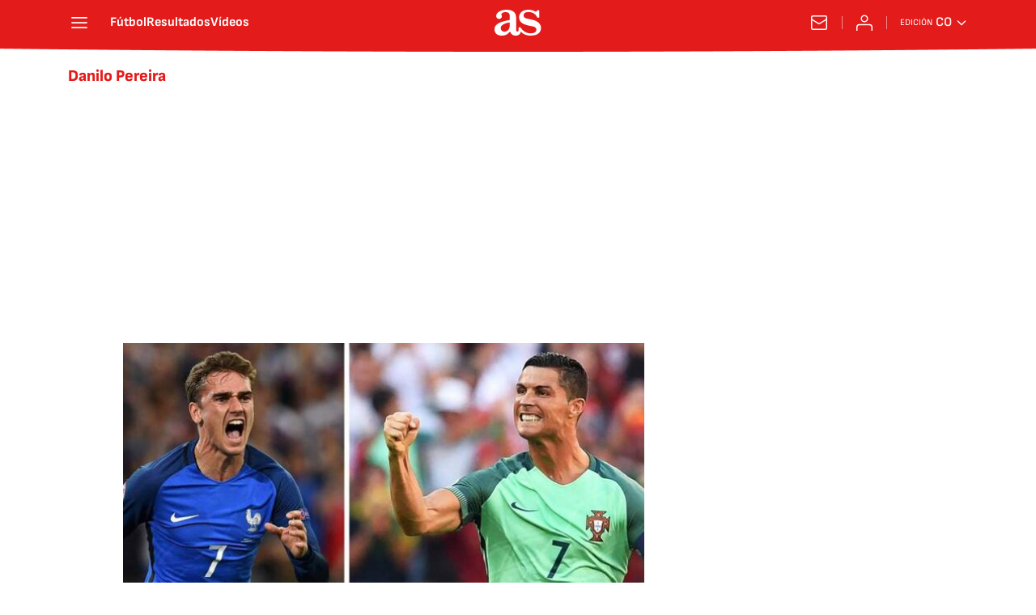

--- FILE ---
content_type: text/html; charset=utf-8
request_url: https://colombia.as.com/noticias/danilo-luis-helio-pereira/
body_size: 30208
content:
<!DOCTYPE html><html lang="es-co" prefix="og: http://ogp.me/ns# article: http://ogp.me/ns/article#"><head><meta charSet="UTF-8"/><meta name="viewport" content="width=device-width, initial-scale=1"/><meta name="robots" content="noindex, follow"/><meta http-equiv="X-UA-Compatible" content="IE=edge"/><title>Danilo Pereira - Todas las noticias - AS Colombia</title><meta property="article:section" content=""/><meta property="og:site_name" content="Diario AS"/><meta name="description" content="Danilo Luís Hélio Pereira, n. 1991, futbolista portugués. centrocampista"/><meta name="DC.title" lang="es-co" content="Danilo Pereira"/><meta name="DC.description" lang="es-co" content="Danilo Luís Hélio Pereira, n. 1991, futbolista portugués. centrocampista"/><meta name="DC.creator" content=""/><meta name="DC.publisher" content=""/><meta name="DC.language" content="es-co"/><link rel="canonical" href="https://colombia.as.com/noticias/danilo-luis-helio-pereira/"/><meta property="og:url" content="https://colombia.as.com/noticias/danilo-luis-helio-pereira/"/><meta property="og:type" content="website"/><meta property="og:title" content="Danilo Pereira"/><meta property="og:description" content="Danilo Luís Hélio Pereira, n. 1991, futbolista portugués. centrocampista"/><meta property="og:image" content="https://static.as.com/dist/resources/images/logos/as/as.svg"/><meta name="twitter:site" content="@AS_Colombia"/><meta name="twitter:image" content="https://static.as.com/dist/resources/images/logos/as/as.svg"/><meta name="twitter:card" content="summary_large_image"/><meta name="twitter:creator" content="@AS_Colombia"/><meta name="twitter:title" content="Danilo Pereira"/><meta name="twitter:description" content="Danilo Luís Hélio Pereira, n. 1991, futbolista portugués. centrocampista"/><link rel="alternate" href="https://feeds.as.com/mrss-s/list/as/site/colombia.as.com/tag/danilo_luis_helio_pereira_a" type="application/rss+xml" title="RSS sobre Danilo Pereira"/><script type="application/ld+json">[{"@context":"https://schema.org/","@type":"BreadcrumbList","itemListElement":[{"@type":"ListItem","item":{"@id":"https://colombia.as.com/","@type":"Thing","name":"AS Colombia"},"position":1},{"@type":"ListItem","item":{"@id":"https://colombia.as.com/noticias/danilo-luis-helio-pereira/","@type":"Thing","name":"Danilo Pereira"},"position":2}]},{"@context":"https://schema.org/","@type":"ItemList","name":"Danilo Pereira","description":"Danilo Luís Hélio Pereira, n. 1991, futbolista portugués. centrocampista","url":"https://colombia.as.com/noticias/danilo-luis-helio-pereira/","itemListElement":[{"@type":"ListItem","position":1,"name":"Portugal vs Francia en Vivo Online: Final Eurocopa 2016","description":"Sigue el minuto a minuto y la previa entre Portugal y Francia en directo, partido Final de la Eurocopa 2016, hoy a las 21 00h CET en AS desde el Stade de France","url":"https://colombia.as.com/colombia/2016/07/10/futbol/1468173215_006254.html"}]}]</script><meta name="theme-color" content="#ffffff"/><link rel="icon" type="image/x-icon" href="https://static.as.com/dist/resources/images/favicon/favicon.ico"/><link rel="icon" sizes="96x96" type="image/png" href="https://static.as.com/dist/resources/images/favicon/favicon-96x96.png"/><link rel="icon" type="image/svg+xml" href="https://static.as.com/dist/resources/images/favicon/favicon.svg"/><link rel="mask-icon" type="image/svg+xml" href="https://static.as.com/dist/resources/images/favicon/safari-pinned-tab.svg" color="#E41B1B"/><link rel="apple-touch-icon" type="image/png" href="https://static.as.com/dist/resources/images/favicon/apple-touch-icon-180x180.png"/><link rel="manifest" href="/pf/resources/manifests/site.webmanifest?d=780"/><link rel="preconnect" href="https://static.as.com"/><link rel="preload" as="image" href="https://img.asmedia.epimg.net/resizer/v2/FWD4MVBFUZJA7DP7PDGYYI64K4.jpg?auth=13756c28b22511dab93680f1bd0bc33d2b1563fe53f5ad94e1b01d3cee19636e&amp;width=320&amp;height=220&amp;smart=true" imageSrcSet="https://img.asmedia.epimg.net/resizer/v2/FWD4MVBFUZJA7DP7PDGYYI64K4.jpg?auth=13756c28b22511dab93680f1bd0bc33d2b1563fe53f5ad94e1b01d3cee19636e&amp;width=320&amp;height=220&amp;smart=true 320w, https://img.asmedia.epimg.net/resizer/v2/FWD4MVBFUZJA7DP7PDGYYI64K4.jpg?auth=13756c28b22511dab93680f1bd0bc33d2b1563fe53f5ad94e1b01d3cee19636e&amp;width=564&amp;height=390&amp;smart=true 564w, https://img.asmedia.epimg.net/resizer/v2/FWD4MVBFUZJA7DP7PDGYYI64K4.jpg?auth=13756c28b22511dab93680f1bd0bc33d2b1563fe53f5ad94e1b01d3cee19636e&amp;width=640&amp;height=440&amp;smart=true 640w, https://img.asmedia.epimg.net/resizer/v2/FWD4MVBFUZJA7DP7PDGYYI64K4.jpg?auth=13756c28b22511dab93680f1bd0bc33d2b1563fe53f5ad94e1b01d3cee19636e&amp;width=1128&amp;height=780&amp;smart=true 1128w" imageSizes="
    (min-width: 1000px) 564px,
    calc(100vw - 40px)" fetchpriority="high"/><link rel="preload" href="https://static.as.com/dist/resources/fonts/ascombold/ascombold-regular.woff2" as="font" crossorigin="anonymous" type="font/woff2"/><link rel="preload" as="script" fetchpriority="low" href="https://static.prisa.com/dist/subs/pmuser/v2/stable/pmuser.min.js"/><style>html{-webkit-font-smoothing:antialiased;min-width:320px}article,aside,b,body,div,figure,h1,h2,header,html,img,li,nav,p,span,strong,time,ul{margin:0;padding:0;border:0;outline:0;font-size:100%;background:#0000}body{font:16px/18px sourcesans,sans-serif;overflow-x:hidden}article,aside,figure,header,main,nav{display:block}[hidden]{display:none}img{display:block;padding:0;margin:0}svg:not(:root){overflow:hidden}ul{padding:0;margin:0;list-style-type:none}h1,h2{margin:0;padding:0;font-weight:400}a{text-decoration:none;outline:0;background-color:#0000;color:inherit}a img{border:none}button{color:inherit;font:inherit;margin:0;outline:0}button{overflow:visible;padding:0;background:0 0;border:0;border-radius:0}button{text-transform:none}button::-moz-focus-inner{border:0;padding:0}*,:after,:before{box-sizing:border-box}[class*=ai-],[class^=ai-]{font-family:as-icons;text-transform:none;line-height:1;font-weight:400;-webkit-font-smoothing:antialiased;-moz-osx-font-smoothing:grayscale}.ai-close:before{content:""}.ai-mail:before{content:""}.ai-menu:before{content:""}.ai-play:before{content:"";position:relative;left:1px}.ai-user:before{content:""}.ai-ar-l:before{content:""}.ai-ar-r:before{content:""}.ai-fb:before{content:""}.ai-tw:before{content:""}.ai-wa:before{content:""}.ai-as:before{content:""}.ai-source:before{content:""}.ct{padding:0 10px;margin:0 auto;width:100%}.row{margin:0-10px;display:flex;flex:1 1 100%;flex-wrap:wrap}.col-xs-12{width:100%;max-width:100%}[class*=col-],[class^=col-]{display:flex;flex:1 1 auto;flex-wrap:wrap;place-content:flex-start;position:relative;min-height:1px;padding:0 10px}.ad{position:relative;width:100%;height:auto}.ad .ad__cnt{position:relative;display:flex;width:100%;margin:0 auto;text-align:center;color:#ddd}.ad .ad__cnt>div{width:100%;margin-left:auto;margin-right:auto}[data-adtype=LDB] .ad__cnt>div:before,[data-adtype=MLDB] .ad__cnt>div:before,[data-adtype=MPU] .ad__cnt>div:before{content:"PUBLICIDAD";position:absolute;width:100%;top:-13px;left:50%;height:8px;text-align:center;font:8px sans-serif;color:#999;transform:translate(-50%)}[data-adtype=MPU]{padding-top:13px;margin-bottom:20px}[data-adtype=MPU] .ad__cnt{justify-content:center;align-items:flex-start;min-height:600px;max-width:300px}[data-adtype=MPU] .ad__cnt>div{position:sticky;top:70px;width:100%}[data-adtype=LDB],[data-adtype=MLDB]{flex:1 1 100%;margin-bottom:20px}[data-adtype=LDB] .ad__cnt,[data-adtype=MLDB] .ad__cnt{min-height:100px;display:flex;align-items:center;justify-content:center}[data-adtype=LDB] .ad__cnt>div:before,[data-adtype=MLDB] .ad__cnt>div:before{top:50%;left:-13px;width:auto;height:auto;writing-mode:vertical-lr;transform:rotate(180deg) translateY(50%)}[data-adtype=NSTD]{margin-bottom:15px;padding:15px 0;border-bottom:1px solid #ddd}@font-face{font-family:as-icons;src:url(https://static.as.com/dist/resources/fonts/as-icons/as-icons.woff2) format("woff2"),url(https://static.as.com/dist/resources/fonts/as-icons/as-icons.woff) format("woff");font-weight:400;font-style:normal;font-display:swap}@font-face{font-family:sourcesans;src:url(https://static.as.com/dist/resources/fonts/sourcesanspro/sourcesanspro-regular.woff2) format("woff2"),url(https://static.as.com/dist/resources/fonts/sourcesanspro/sourcesanspro-regular.woff) format("woff");font-weight:500;font-style:normal;font-display:swap}@font-face{font-family:sourcesans;src:url(https://static.as.com/dist/resources/fonts/sourcesanspro/sourcesanspro-semibold.woff2) format("woff2"),url(https://static.as.com/dist/resources/fonts/sourcesanspro/sourcesanspro-semibold.woff) format("woff");font-weight:600;font-style:normal;font-display:swap}@font-face{font-family:sourcesans;src:url(https://static.as.com/dist/resources/fonts/sourcesanspro/sourcesanspro-bold.woff2) format("woff2"),url(https://static.as.com/dist/resources/fonts/sourcesanspro/sourcesanspro-bold.woff) format("woff");font-weight:700;font-style:normal;font-display:swap}@font-face{font-family:ascombold;src:url(https://static.as.com/dist/resources/fonts/ascombold/ascombold-regular.woff2) format("woff2"),url(https://static.as.com/dist/resources/fonts/ascombold/ascombold-regular.woff) format("woff");font-weight:500;font-style:500;font-display:swap}@font-face{font-family:ascombold;src:url(https://static.as.com/dist/resources/fonts/ascombold/ascombold-italic.woff2) format("woff2"),url(https://static.as.com/dist/resources/fonts/ascombold/ascombold-italic.woff) format("woff");font-weight:500;font-style:italic;font-display:swap}.btn-r{position:relative;display:inline-block;flex:0 0 auto;box-sizing:border-box;font-size:15px;font-weight:550;color:#434343;line-height:33px;height:35px;border-radius:100px;border:1px solid #c1c1c1;padding:0 15px}.btn-r span+span{margin-left:5px}.btn-r__i{float:left;color:#ce0000;font-size:20px;line-height:33px}.btn-mm{display:flex;align-items:flex-end;position:absolute;left:0;bottom:0;width:100%;height:100%}.btn-mm .ai-play{font-size:18px;width:30px;height:30px;line-height:30px;background:#ce0000;color:#fff;position:absolute;left:50%;top:50%;border-radius:50%;text-align:center;transform:translate(-50%,-50%)}.btn-mm .ai-source{height:25px;line-height:25px;padding:0 5px;font-size:15px;text-align:center;position:relative;color:#fff;z-index:1;background:#333}.s{flex:1 1 100%;width:100%;display:flex;position:relative;margin-bottom:15px}.s .mm{flex:0 0 124px;width:124px;position:relative;margin:0 15px 0 0}.s .mm__wr{position:relative;overflow:hidden;padding-top:75%}.s .mm__wr>img{position:absolute;width:auto;height:100.75%;left:50%;top:50%;transform:translate(-50%,-50%)}.s__cnt{display:flex;flex-direction:column;position:relative;width:100%}.s__tl-wr{display:block}.s .ki{position:relative;font-size:13px;line-height:15px;color:#434343;text-transform:uppercase}.s .ki a{color:inherit;display:block}.s__tl{font:17px/19px ascombold,sans-serif;color:#151515;overflow-wrap:anywhere}.s__tl a{color:inherit}.s__txt{position:relative;margin-bottom:auto}.s__sum{font-size:15px;line-height:20px;color:#666;margin-top:10px}.s__me{display:flex;align-items:flex-end;justify-content:space-between;position:relative;margin-top:10px}.s__me__au{display:flex;flex-wrap:wrap;font:12px/18px sourcesans,sans-serif;text-transform:uppercase}.s__au{margin-right:5px;color:#666}.s__au:before{content:"/";display:inline-block;margin-right:5px}.s__au:first-child:nth-child(n-2):before{display:none}.s__date{white-space:nowrap}.s__day,.s__hour{color:#767676;margin-right:5px}.s__com{display:flex;align-items:center;height:18px;font-weight:600;color:#666;position:relative;margin-left:10px}.s__com:before{content:"";font:400 18px as-icons;margin-right:3px}.s__com:after{content:"";position:absolute;left:-7px;top:4px;bottom:4px;width:1px;border-left:1px solid #ddd}.mm{position:relative}.mm__wr{position:relative;display:block}.mm__img{width:100%;height:auto}.btn-str{position:absolute;z-index:3;color:#fff;height:25px;top:10px;right:10px;padding-left:23px;padding-right:0;background:#3339;border-radius:13px;border:1px solid #fff}.btn-str__txt{display:none;font-size:13px;line-height:23px;font-weight:550;text-transform:uppercase;position:relative;padding-right:13px;padding-left:2px}.btn-str:before{content:"";display:block;position:absolute;left:7px;top:7px;width:9px;height:9px;border-radius:5px;background:red;animation:.8s ease-in-out infinite dot-anim}.btn-str:after{content:"";display:block;position:absolute;box-sizing:border-box;left:4px;top:4px;width:15px;height:15px;border-radius:50%;border:1px solid red;animation:.8s ease-out infinite wave-anim}@keyframes dot-anim{0%{transform:scale(.75)}50%{transform:scale(1)}to{transform:scale(.75)}}@keyframes wave-anim{0%{opacity:0;transform:scale(0)}65%{opacity:1}to{transform:scale(.9);opacity:0}}.btn-ivw{position:absolute;top:10px;right:10px;display:flex;align-items:center;color:#fff;font-size:13px;border-radius:25px;min-width:25px;height:25px;padding:2px 13px 1px;text-transform:uppercase;overflow:hidden;z-index:3;background:#ce0000}.btn-ivw__txt{position:relative;margin-right:8px;padding-right:8px}.btn-ivw__txt:before{content:"";position:absolute;top:4px;bottom:4px;right:0;border-right:1px solid hsla(0,0%,100%,.5)}.btn-ivw:after{position:relative;font-family:as-icons}.btn-ivw:after{font-size:19px;content:""}.s--op{padding:15px 10px 10px;background:#f0f0f0;border-bottom:none;min-height:95px}.s--op .s__cnt{z-index:1}.s--op .s__tl{font-style:italic;font-size:18px;line-height:20px}.s--op .s__txt{padding-bottom:19px}.s--op .s__txt:before{content:"";position:absolute;width:40px;height:3px;background:#f9a300;bottom:6px;left:0}.s--op .s__txt:after{content:"";position:absolute;bottom:7px;left:16px;border:6px solid transparent;border-left-color:#f9a300;transform:rotate(-45deg);transform-origin:right}.s--op .s__au{color:#333}.s--op .s__au-lbl{color:#666;margin-right:5px}.s--op .s__au:nth-child(2):before{display:none}.s--op .s__op-pic{align-self:flex-end;margin-right:-10px;margin-bottom:-10px}.s--op .s__op-pic__wr{display:block;width:115px;height:84px;overflow:hidden;position:relative}.s--op .s__op-pic__wr img{position:absolute;left:50%;height:84px;width:200px;-o-object-fit:cover;object-fit:cover;transform:translate(-50%)}.s--op .s__me{margin-top:10px}.s--op.s--v .s__au{display:block}.ss-wr{position:relative;flex:1 1 100%;width:100%}.area-gr{position:relative}.pag{display:flex;justify-content:space-between;align-items:center;height:55px;width:100%;margin-bottom:20px;padding-top:12px;border-top:3px solid #ddd}.pag__index{font-size:13px;line-height:15px;color:#434343}.pag__lbl{padding-right:3px}.pag__nav{display:flex}.pag__nav [class*=ai-]{min-width:33px;color:inherit;line-height:inherit;display:inline-block}.pag__nav .btn-r{margin-left:10px;padding:0;text-align:center}.pag__nav .is-disabled{color:#ddd;border-color:#ddd}.g-double-col .ss-wr .row:not(:last-child){position:relative}.g-double-col{margin-bottom:0}.g-double-col:after{display:none}.g-double-col .col-md-8>.s--v{padding-bottom:15px;border-bottom:1px solid #ddd}@font-face{font-family:sofiasans;font-style:normal;font-weight:200;font-display:swap;src:url(https://static.as.com/dist/resources/fonts/sofiasans/sofiasans-200.woff2) format("woff2"),url(https://static.as.com/dist/resources/fonts/sofiasans/sofiasans-200.woff) format("woff"),url(https://static.as.com/dist/resources/fonts/sofiasans/sofiasans-200.ttf) format("truetype")}@font-face{font-family:sofiasans;font-style:normal;font-weight:300;font-display:swap;src:url(https://static.as.com/dist/resources/fonts/sofiasans/sofiasans-300.woff2) format("woff2"),url(https://static.as.com/dist/resources/fonts/sofiasans/sofiasans-300.woff) format("woff"),url(https://static.as.com/dist/resources/fonts/sofiasans/sofiasans-300.ttf) format("truetype")}@font-face{font-family:sofiasans;font-style:normal;font-weight:400;font-display:swap;src:url(https://static.as.com/dist/resources/fonts/sofiasans/sofiasans-400.woff2) format("woff2"),url(https://static.as.com/dist/resources/fonts/sofiasans/sofiasans-400.woff) format("woff"),url(https://static.as.com/dist/resources/fonts/sofiasans/sofiasans-400.ttf) format("truetype")}@font-face{font-family:sofiasans;font-style:italic;font-weight:400;font-display:swap;src:url(https://static.as.com/dist/resources/fonts/sofiasans/sofiasans-400-italic.woff2) format("woff2"),url(https://static.as.com/dist/resources/fonts/sofiasans/sofiasans-400-italic.woff) format("woff"),url(https://static.as.com/dist/resources/fonts/sofiasans/sofiasans-400-italic.ttf) format("truetype")}@font-face{font-family:sofiasans;font-style:normal;font-weight:600;font-display:swap;src:url(https://static.as.com/dist/resources/fonts/sofiasans/sofiasans-600.woff2) format("woff2"),url(https://static.as.com/dist/resources/fonts/sofiasans/sofiasans-600.woff) format("woff"),url(https://static.as.com/dist/resources/fonts/sofiasans/sofiasans-600.ttf) format("truetype")}@font-face{font-family:sofiasans;font-style:normal;font-weight:700;font-display:swap;src:url(https://static.as.com/dist/resources/fonts/sofiasans/sofiasans-700.woff2) format("woff2"),url(https://static.as.com/dist/resources/fonts/sofiasans/sofiasans-700.woff) format("woff"),url(https://static.as.com/dist/resources/fonts/sofiasans/sofiasans-700.ttf) format("truetype")}@font-face{font-family:sofiasans;font-style:normal;font-weight:800;font-display:swap;src:url(https://static.as.com/dist/resources/fonts/sofiasans/sofiasans-800.woff2) format("woff2"),url(https://static.as.com/dist/resources/fonts/sofiasans/sofiasans-800.woff) format("woff"),url(https://static.as.com/dist/resources/fonts/sofiasans/sofiasans-800.ttf) format("truetype")}@font-face{font-family:sofiasans;font-style:italic;font-weight:800;font-display:swap;src:url(https://static.as.com/dist/resources/fonts/sofiasans/sofiasans-800-italic.woff2) format("woff2"),url(https://static.as.com/dist/resources/fonts/sofiasans/sofiasans-800-italic.woff) format("woff"),url(https://static.as.com/dist/resources/fonts/sofiasans/sofiasans-800-italic.ttf) format("truetype")}@font-face{font-family:sofiasans;font-style:normal;font-weight:900;font-display:swap;src:url(https://static.as.com/dist/resources/fonts/sofiasans/sofiasans-900.woff2) format("woff2"),url(https://static.as.com/dist/resources/fonts/sofiasans/sofiasans-900.woff) format("woff"),url(https://static.as.com/dist/resources/fonts/sofiasans/sofiasans-900.ttf) format("truetype")}:focus-visible{outline:#1b4be4 solid 2px;border-radius:4px}.ai{position:relative}.ai svg{width:100%;height:auto;fill:#fff}.ai-ar-d-b svg{transform:rotate(90deg)}.ai-ar-l svg{transform:rotate(180deg)}.mo{position:fixed;inset:0;z-index:99999999;display:none}.mo:before{content:"";position:absolute;inset:0;background-color:#22222280}.mo_w{position:relative;display:flex;justify-content:center;align-items:center;height:100%;width:100%;padding:1.25rem;box-sizing:border-box}.mo_b{position:relative;z-index:1}.mo_hz{position:absolute;inset:0;z-index:0}.mo_btn-close{position:absolute;background:0 0;border:none;padding:0;inset:1.25rem 1.25rem auto auto;width:1.5rem;height:1.5rem;flex:0 0 auto;z-index:2}.mo_btn-close .ai{display:block;width:100%;height:100%}.mo-user .mo_btn-close{width:2rem;height:2rem;inset:1rem 1rem auto auto}.mo-user .mo_btn-close .ai svg{fill:#222}.mo-user .mo_w{padding:0}.mo-user_b{display:flex;flex-direction:column;box-sizing:border-box;padding:3rem 2rem 2rem;background-color:#fff}.mo-user_t{display:block;font:800 1.5rem/1.75rem sofiasans,sans-serif;color:#222;margin:0 0 2rem;text-align:center}.mo-user_i{border-radius:50%;overflow:hidden;height:5rem;width:5rem;margin:0 auto .5rem}.mo-user_i img{width:100%;height:100%;-o-object-fit:cover;object-fit:cover}.mo-user_l{display:flex;flex-direction:column;gap:1.5rem;text-align:center;font:400 1rem/1.25rem sofiasans,sans-serif}.mo-user_l button{color:#e41b1b;text-decoration:none}.mo-user_l button{padding:0;margin:0;background:0 0;border:none;line-height:inherit}.mo-user_l .mo-user_btn{display:flex;justify-content:center;white-space:nowrap;background-color:#e41b1b;color:#fff;padding:.75rem 1.25rem;font-size:1.125rem;border-radius:.75rem;position:relative}.w_eds_li{display:flex;flex-wrap:wrap;gap:.625rem 1rem;list-style:none;padding:0;margin:0;font:400 1rem/1.25rem sofiasans,sans-serif}.w_eds_li a{min-width:120px;display:flex;align-items:center;text-decoration:none;color:inherit}.w_eds_flag{position:relative;width:1rem;height:1rem;overflow:hidden;border-radius:50%;border:.0625rem solid #fff;outline:#c9c9c9 solid .0625rem;margin-right:.5rem}.w_eds_flag img{position:relative;left:50%;height:1rem;aspect-ratio:29/18;transform:translate(-50%)}.w_sb{display:flex;align-items:center;gap:.375rem}.w_sb_bt{display:inline-flex;justify-content:center;align-items:center;border-radius:1.75rem;width:2.25rem;height:2.25rem;text-decoration:none}.w_sb_bt:has(.ai-tw){background-color:#000}.w_sb_bt:has(.ai-fb){background-color:#1877f2}.w_sb_bt:has(.ai-wa){background-color:#25d366}.w_sb .ai{height:1.75rem;width:1.75rem}.mh{position:relative}.mh_wr{position:relative;min-height:3.5rem}.mh_c{position:relative;margin:0 auto;display:flex;align-items:center;height:3.5rem;color:#fff;font:400 1rem/1rem sofiasans,sans-serif;padding:0 1rem;z-index:10000010}.mh_c a{text-decoration:none;color:inherit}.mh_c:before{content:"";position:absolute;top:0;left:50%;width:100vw;height:3.5rem;background:url(https://static.as.com/dist/resources/images/v2/ui/main-header-bg-xs.png) center center no-repeat;background-size:auto;z-index:-1;transform:translate(-50%)}.mh_hb{display:flex;align-items:center;position:relative;margin:0 auto 0 0;padding:0;color:#fff;background:0 0;border:0}.mh_hb .ai{height:1.75rem;width:1.75rem}.mh_nav,.mh_sc-close{display:none}.mh_logo{position:absolute;left:50%;transform:translate(-50%)}.mh_logo .ai{display:block;width:2.9375rem;height:1.625rem}.mh_to{position:relative;display:flex;align-items:center;order:2;background-color:#e41b1b}.mh_nw,.mh_su{display:none;position:relative}.mh_nw .ai{display:flex;height:1.5rem;width:1.5rem}.mh_xt{display:none}.mh_u{position:relative;display:flex;align-items:center;min-width:1.25rem}.mh_u .ai{display:flex;height:1.5rem;width:1.5rem}.mh_u_i{position:relative;display:flex;align-items:center}.mh_u_long{display:none}.mh_u_short{text-transform:uppercase;font-weight:700}.mh_u_badge{position:relative;width:1.5625rem;height:1.5625rem;display:flex;align-items:center;justify-content:center;margin-left:-.4375rem;margin-top:-.9375rem}.mh_u_badge:after{content:"";display:block;box-sizing:border-box;width:1.125rem;height:1.125rem;background:url(data:image/svg+xml,%3Csvg\ width=\'15\'\ height=\'15\'\ fill=\'none\'\ xmlns=\'http://www.w3.org/2000/svg\'%3E%3Cpath\ d=\'M7.12507\ 1.00708c.489\ 0\ .88541.39641.88541.88542l.00003.39023C9.86703\ 2.68806\ 11.257\ 4.3415\ 11.257\ 6.31958v2.36111l1.3378\ 1.60531c.4174.5009.3497\ 1.2453-.1512\ 1.6627-.2121.1768-.4796.2737-.7557.2737H2.56227c-.652\ 0-1.18056-.5286-1.18056-1.1806\ 0-.2762.09683-.5436.27363-.7558l1.33778-1.60531V6.31958c0-1.97808\ 1.38999-3.63152\ 3.24651-4.03685l.00002-.39023c0-.48901.39642-.88542.88542-.88542ZM8.30562\ 12.8126c0\ .652-.52855\ 1.1806-1.18055\ 1.1806s-1.18056-.5286-1.18056-1.1806h2.36111Z\'\ fill=\'%23E41B1B\'/%3E%3C/svg%3E) center center no-repeat #ffd419;background-size:12px;border:1px solid #e41b1b;border-radius:50%;animation:2.4s 3 mh_u_badge;animation-delay:1s}.mh_u_m{display:flex;position:absolute;top:1.875rem;right:-.25rem;min-width:9.5rem;flex-direction:column;gap:1rem;padding:1rem;background:#fff;border:.0625rem solid #e9e9e9;border-radius:.25rem 0 .25rem .25rem;visibility:hidden}.mh_u_m_t{font-size:.875rem;line-height:1.25rem;font-weight:600;text-align:center;color:#4a4a4a}.mh_u_m_t a{font-size:1rem;color:#e41b1b}.mh_u_btn-close{position:absolute;top:-2.125rem;right:-.0625rem;padding:.25rem .25rem .5rem;background:#fff;border-radius:.25rem .25rem 0 0;border:.0625rem solid #e9e9e9;border-bottom:none}.mh_u_btn-close .ai{display:block;height:1.3125rem;width:1.3125rem}.mh_u_btn-close .ai svg{fill:#222}.mh_u_btn{display:flex;position:relative;font:600 1rem/1.125rem sofiasans,sans-serif;color:#fff;text-align:center;background-color:#e41b1b;padding:.5rem 1rem;border-radius:.5rem;justify-content:center;white-space:nowrap}.mh_u_btn .ai{width:1rem;height:1rem;margin-right:.5rem}@keyframes mh_u_badge{0%{animation-timing-function:ease-out;transform:scale(1)}11%{animation-timing-function:ease-out;transform:scale(1.2)}22%{animation-timing-function:ease-out;transform:scale(1)}33%{animation-timing-function:ease-out;transform:scale(1.2)}44%{animation-timing-function:ease-out;transform:scale(1)}to{transform:scale(1)}}.mh_ed{display:none;position:relative;background-color:#e41b1b}.mh_ed_m{visibility:hidden}.mh--is-fixed .mh_c{position:fixed;inset:0 0 auto;z-index:10000010}.msh{position:fixed;top:0;left:0;width:100%;height:100%;z-index:99999999;overflow:hidden;visibility:hidden}.msh_c{position:relative;width:300vw;height:100%;overflow:hidden auto;display:flex;flex-direction:column;align-items:flex-start;z-index:1}.msh_c:before{content:"";position:fixed;top:0;left:0;width:100%;height:100%;background:#fff;z-index:-1}.msh_c nav{width:100%}.msh_c a{text-decoration:none;color:inherit}.msh_btn-close{position:relative;margin:0 auto 0 0;padding:1.25rem;max-width:100vw;font-size:1.5rem;background:0 0;border:none}.msh_btn-close .ai{display:block;width:24px;height:24px}.msh_btn-close .ai svg{fill:#222}.msh_s{position:relative;padding:20px 0;margin:0 20px;border-top:.0625rem solid #e9e9e9;color:#3a3a3a;font:400 1rem/1.25rem sofiasans,sans-serif;width:100%;max-width:calc(100vw - 40px)}.msh_s_t{display:block;font-weight:600;color:#323232;margin-bottom:.5rem}.msh_s strong,.msh_s--t li{font-weight:600}.msh_li{font-weight:400;list-style:none;padding:0;margin:0}.msh_li a{display:flex;align-items:center;margin-bottom:.75rem}.msh_li .ai{display:block;width:1rem;height:1.125rem}.msh_li .ai-mail{margin-right:.75rem}.msh_li .ai-mail svg{fill:#3a3a3a}.msh_li .ai-ar-r svg{fill:#3a3a3a}.msh_li li:last-child>a{margin-bottom:0}.msh_li .msh_li--1,.msh_li .msh_li--2{position:relative}.msh_li:only-child>a{margin-bottom:0}.msh_s-topics .msh_li{display:flex;align-items:center;flex-wrap:wrap;gap:.5rem;font-size:.8125rem;line-height:1rem;font-weight:400;color:#4a4a4a}.msh_s-topics .msh_li a{margin-bottom:0}.msh .w_sb{gap:.75rem}.msh .w_sb_bt{width:2.25rem;height:2.25rem}.msh .msh_li_ar{position:absolute;top:0;right:0}.msh_sm{background-color:#fff;position:fixed;top:0;left:0;width:100%}.msh_btn-back{display:flex;align-items:center;margin:0 auto 0 0;padding:1.25rem;background:0 0;border:none;line-height:24px}.msh_btn-back .ai{display:block;height:24px;width:24px;margin-right:8px}.msh_btn-back .ai svg{fill:#222}.mh_pb{position:absolute;inset:0 0 auto;height:3.5rem;z-index:9999998}.mh_pb_fill{position:relative;overflow:hidden;height:4.125rem;width:0}.mh_pb_bg,.mh_pb_fill_bg{position:absolute;inset:0 0 auto}.mh_pb_bg:before,.mh_pb_fill_bg:before{content:"";position:absolute;top:0;left:50%;width:100vw;height:3.5rem;background:url(https://static.as.com/dist/resources/images/v2/ui/main-header-bg-xs.png) center center no-repeat;background-size:auto;z-index:-1;transform:translate(-50%)}.mh_pb_fill_bg:before{background:url(https://static.as.com/dist/resources/images/v2/ui/main-progress-bar-xs.png) center center no-repeat;background-size:auto;z-index:0}.mh--is-fixed .mh_pb{position:fixed;inset:0 0 auto}.mh:has(.mh_pb) .mh_c:after,.mh:has(.mh_pb) .mh_c:before{background-position-y:-.25rem}.sh{position:relative;margin:0 auto;max-width:1152px}.sh_c{position:relative;display:grid;grid-template-columns:1fr auto;background-color:#fff;padding:0}.sh_c:after{content:"";position:absolute;left:20px;right:20px;bottom:0;height:1px;background:#e9e9e9}.sh_t{display:flex;align-items:center;justify-content:center;margin:0;min-height:52px;padding:0 1.25rem}.sh_t_e{display:flex;align-items:center;margin:0}.sh_t_l{position:relative;font:800 1.25rem sofiasans,sans-serif;color:#e41b1b;text-decoration:none;text-wrap:balance;height:100%;display:flex;align-items:center}.sh_t_l .ai{display:none}.sh_m{grid-column:1/3;overflow-x:scroll;display:flex;margin:0 auto;max-width:100%;padding:.25rem 0 1rem}.sh_m_i{font:400 .875rem/1rem sofiasans,sans-serif;padding:.25rem .75rem;color:#3a3a3a;background-color:#faf8f4;border-radius:1.25rem;flex:0 0 auto;text-decoration:none;margin-left:.5rem}.sh_m_i:first-child{margin-left:1.25rem}.sh_m_i:last-child{margin-right:1.25rem}.sh_m_i.is-selected{background-color:#fff;color:#e41b1b;font-weight:700;border:.0625rem solid #e0d7c0}.sh_m_trk{display:flex;flex:0 0 auto}.sh .ad-nstd{grid-row:1/2;grid-column:2/3;display:flex;align-items:center;justify-content:flex-end}.mh .ai:before,.mo .ai:before,.msh .ai:before,.sh .ai:before{display:none}.mh{display:block}.msh_sm{box-sizing:content-box}.sh{margin-bottom:8px}.sh .sh_c:after{display:none}.sh .sh_m{margin-bottom:24px}.sh .sh_m:after{content:"";position:absolute;left:20px;right:20px;bottom:24px;height:1px;background:#e9e9e9}.sh .ad-nstd{margin:0;padding:0;border:none;width:auto}.sh .ad-nstd:after,.sh .ad-nstd:before{display:none}._hidden{display:none!important}.ad-ldb-1{position:relative;display:flex;justify-content:center;align-items:center;min-height:100px}.mha-wr{position:relative}.mha-wr .ad-ldb-1{max-width:100%;margin:0;padding:0;background:linear-gradient(to top,#f0f0f0,#e9e9e9 6%);z-index:10000015}.mha-wr .ad-ldb-1>div{max-width:320px}.ad-ldb-1>div{top:0}@media (min-width:576px){.mh_c:before{background-size:160% 100%}.mh_pb_bg:before,.mh_pb_fill_bg:before{background-size:160% 100%}}@media (min-width:768px) and (max-width:995px){.ct{padding-left:16px;padding-right:16px;max-width:768px}.col-sm-6{width:49.9%;max-width:50%}.col-sm-12{width:99.9%;max-width:100%}.col-sm-12>.s--v:not(.s--op):not(.s--ft):not(.s--gal):not(.s--scr):not(.s--kem) .ki{font-size:15px;line-height:20px}.col-sm-12>.s--v:not(.s--op):not(.s--ft):not(.s--gal):not(.s--scr):not(.s--kem) .s__tl{font-size:48px;line-height:50px}.col-sm-12>.s--v:not(.s--op):not(.s--ft):not(.s--gal):not(.s--scr):not(.s--kem) .s__sum{font-size:19px;line-height:25px}.col-sm-6>.s--v:not(.s--h-sm) .s__tl{font-size:22px;line-height:24px}.col-sm-6>.s--op.s--v{min-height:250px;padding:15px 25px 15px 15px}.col-sm-6>.s--op.s--v .s__tl{font-size:24px;line-height:26px}.ss-wr{padding-top:20px;border-top:1px solid #ddd}.ss-wr>.row>.col-sm-6:last-child,.ss-wr>.row>.col-sm-6:nth-last-child(2){margin-bottom:0}.ss-wr>.row>.col-sm-6:last-child:after,.ss-wr>.row>.col-sm-6:nth-last-child(2):after{display:none}.col-sm-12>.s .btn-str span{display:block}.g-double-col .ss-wr{padding-top:0;border-top:0}.g-double-col .ss-wr .col-sm-6:nth-child(odd):after{right:-10px}.g-double-col .ss-wr [data-adtype=MPU]{margin-top:-1px;margin-bottom:40px}.g-double-col .ss-wr [data-adtype=MPU]:after,.g-double-col .ss-wr [data-adtype=MPU]:before{content:"";position:absolute;left:10px;right:10px;height:1px;background:#ddd}.g-double-col .ss-wr [data-adtype=MPU]:before{top:-20px}.g-double-col .ss-wr [data-adtype=MPU]:after{bottom:-21px}}@media (min-width:768px){[data-adtype=LDB],[data-adtype=MLDB]{max-width:738px}[data-adtype=LDB]:before,[data-adtype=MLDB]:before{height:100%}[data-adtype=LDB] .ad__cnt,[data-adtype=MLDB] .ad__cnt{min-height:90px}.s:not(.s--4-3) .mm__wr{padding-top:56.25%}.mm{margin-left:auto;margin-right:auto}.s--v{flex-direction:column;height:calc(100% - 20px);margin-bottom:20px}.s--v .s__cnt{flex:1 1 auto}.s--v .mm{flex:0 0 auto;width:100%;margin:0 0 15px}.s--op .s__tl{font-size:24px;line-height:26px}.s--op .s__me{margin-top:20px}.s--op.s--v .s__op-pic{position:absolute;right:0;bottom:0;margin:0}.s--op.s--v .s__me__au{flex-direction:column;justify-content:flex-end;min-height:42px}.s--op.s--v .s__com{margin-left:0}.s--op.s--v .s__com:after{display:none}.s--op:last-child:after{content:none}.s--op.s--v .s__tl{font-size:23px;line-height:25px}.ss-wr [class*=col-]{margin-bottom:20px}.ss-wr [class*=col-]:after{content:"";position:absolute;left:10px;right:10px;bottom:0;height:1px;background:#ddd}.ss-wr [class*=col-]:last-child{margin-bottom:0}.ss-wr [class*=col-]:last-child:after{display:none}.area-gr{margin-top:20px}.area-gr:after{content:"";position:absolute;left:0;right:0;top:-20px;height:1px;background:#ddd}.col-md-8>.s--v .ai-play{z-index:2;width:60px;height:60px;line-height:60px;font-size:35px}.col-md-8>.s .ai-source{height:45px;line-height:45px;padding:0 10px;font-size:21px}.col-md-4>.s--v .ai-source{height:35px;line-height:35px;font-size:19px}.area-gr.g-double-col{margin-top:0;margin-bottom:0}.s--op.s--v .s__au{flex:1 1 100%}.g-double-col .ss-wr>.row:not(:last-child){margin-bottom:20px;padding-bottom:0}.g-double-col .ss-wr>.row:not(:last-child):before{content:"";position:absolute;bottom:0;left:10px;right:10px;height:1px;background:#ddd}.g-double-col .ss-wr:last-child>.row>[class*=col-]:last-child,.g-double-col .ss-wr:last-child>.row>[class*=col-]:nth-last-child(2){margin-bottom:0}.g-double-col .ss-wr:last-child>.row>[class*=col-]:last-child:after,.g-double-col .ss-wr:last-child>.row>[class*=col-]:nth-last-child(2):after{display:none}.g-double-col{margin-bottom:0}.g-double-col .col-md-8>.s--v{height:auto;padding-bottom:20px}.mh_sc{display:none}.mha-wr .ad-ldb-1{min-height:250px}.mha-wr .ad-ldb-1>div{max-width:768px}}@media (max-width:995px) and (min-width:768px){.s .ai-play{width:45px;height:45px;line-height:45px;font-size:28px}.s .ai-play:before{top:auto}.col-sm-12>.s--v .ai-play{width:60px;height:60px;line-height:60px;font-size:35px}.col-sm-6>.s--v .ai-source{height:35px;line-height:35px;font-size:19px}}@media (min-width:768px) and (max-width:999.98px){._hidden-md{display:none!important}.sh .ad-nstd{position:absolute;top:0;right:0}}@media (min-width:768px) and (max-width:999px){._hidden-md{display:none!important}}@media (min-width:996px){.ct{max-width:996px}.col-md-4{width:33.2333333333%;max-width:33.3333333333%}.col-md-8{width:66.5666666667%;max-width:66.6666666667%}[data-adtype=LDB].ad--ldb1{min-height:250px;display:flex;align-items:center;margin-bottom:25px}[data-adtype=LDB].ad--ldb1 .ad__cnt{position:sticky;top:70px}[data-adtype=MPU]:last-child{position:sticky;top:70px;padding-bottom:20px}[data-adtype=MPU]:first-child{margin-top:-13px}[data-adtype=LDB],[data-adtype=MLDB]{max-width:992px}.s .mm__wr{padding-top:85.62%}.col-md-8>.s--v:not(.s--op):not(.s--ft):not(.s--gal) .ki{font-size:15px;line-height:20px}.col-md-8>.s--v:not(.s--op):not(.s--ft):not(.s--gal) .s__tl{font-size:43px;line-height:45px}.col-md-8>.s--v:not(.s--op):not(.s--ft):not(.s--gal) .s__sum{font-size:18px;line-height:23px}.col-md-4>.s--v:not(.s--op) .s__tl{font-size:20px;line-height:22px}.s--op.s--v .s__me{padding-right:90px}.col-md-4>.s--op{min-height:245px}.col-md-4>.s--op .s__tl{font-size:22px;line-height:24px}.s--v .btn-str span{display:block}.s .ai-play{width:45px;height:45px;line-height:45px;font-size:28px}.s .ai-play:before{top:auto}main>.ct{background-color:#fff;padding-top:20px;padding-bottom:25px}main>.ct>[data-adtype=LDB]:last-child{margin-bottom:0}.g-double-col .ss-wr>.row>.col-md-4{width:49.9%;max-width:49.9%}.g-double-col .ss-wr>.row>[class*=col-]:last-child{margin-bottom:20px}.g-double-col .ss-wr>.row>[class*=col-]:last-child:after{display:block}.g-double-col .ss-wr>.row>[class*=col-]:nth-child(odd):after{right:0}.g-double-col .ss-wr>.row>[class*=col-]:nth-child(2n):after{left:0}}@media (min-width:1000px){.mo_btn-close{inset:1.25rem 1.25rem auto auto;width:2.25rem;height:2.25rem}.mo-user .mo_btn-close{inset:.3125rem .3125rem auto auto}.mo-user .mo_w{align-items:flex-start;justify-content:flex-end}.mo-user .mo_b{width:240px}.mh{margin-bottom:.5rem}.mh_wr{min-height:4rem}.mh_c{max-width:1152px;padding:0 1.25rem;z-index:10000000}.mh_c:before{height:4rem;background:url(https://static.as.com/dist/resources/images/v2/ui/main-header-bg.png) center no-repeat}.mh_hb{margin:0 1.5rem 0 0}.mh_sc{display:none}.mh_nav{display:flex;gap:1.5rem;margin-right:auto;font-weight:700;background-color:#e41b1b}.mh_logo .ai{width:3.625rem;height:2rem}.mh_to{position:relative;display:flex;align-items:center;margin:0 2rem 0 auto;order:unset}.mh_to:after{content:"";position:absolute;right:-1rem;height:1rem;width:1px;background-color:#f28d8d}.mh_nw,.mh_su{display:flex;align-items:center;margin-left:2rem}.mh_nw:before,.mh_su:before{content:"";position:absolute;left:-1rem;height:1rem;width:.0625rem;background-color:#f28d8d}.mh_su:first-child{margin-left:0}.mh_su:first-child:before{display:none}.mh_u{font-weight:700;margin-left:2rem}.mh_u:before{content:"";position:absolute;left:-1rem;height:1rem;width:.0625rem;background-color:#f28d8d}.mh_u_short{display:none}.mh_u_long{display:block;margin:0 0 0 .5rem;max-width:120px;font-weight:700;text-overflow:ellipsis;overflow:hidden;white-space:nowrap}.mh_u_badge{flex:0 0 auto;width:1.875rem;height:1.875rem;margin:0 0 0 .25rem}.mh_u_badge:after{width:1.3125rem;height:1.3125rem;background-size:15px;border:none}.mh_u_btn-close{top:-1.875rem;padding-bottom:.25rem}.mh_u_m{top:1.625rem}.mh_ed{display:block}.mh_ed_btn{display:flex;align-items:center}.mh_ed_btn .ai{display:block;width:1rem;height:1rem;margin-left:.25rem}.mh_ed_lbl{font-size:.6875rem;text-transform:uppercase;margin-right:.25rem}.mh_ed_sel{position:relative;display:flex;align-items:center;font-weight:600;text-transform:uppercase}.mh_ed_m{display:flex;flex-direction:column;position:absolute;top:-.625rem;right:-.625rem;padding:0 1rem 1rem;border:.0625rem solid #e9e9e9;border-radius:.25rem;background-color:#fff}.mh_ed_m_btn-close{position:absolute;top:.5rem;right:.5rem}.mh_ed_m_btn-close .ai{display:block;height:1.3125rem;width:1.3125rem}.mh_ed_m_btn-close .ai svg{fill:#222}.mh_ed_m_t{position:relative;font-family:sofiasans,sans-serif;font-size:1rem;line-height:1.25rem;font-weight:600;color:#3a3a3a;margin:0 0 1rem;padding:.625rem 0}.mh_ed_m_t:after{content:"";position:absolute;bottom:0;left:-.5rem;right:-.5rem;background-color:#e9e9e9;height:.0625rem}.mh_ed .w_eds_li{gap:.75rem;color:#3a3a3a}.msh_c{overflow-x:hidden;width:calc(105% + 320px)}.msh_c:before{width:320px;z-index:0}.msh_c nav{width:320px}.msh_hz{position:fixed;inset:0;background:#22222280;z-index:-1}.msh_btn-close{margin-left:256px;margin-right:0}.msh_s{max-width:280px}.msh_s--t{border-top:none;border-bottom:.0625rem solid #e9e9e9}.msh_s-topics .msh_li{gap:.25rem .5rem}.msh_li .msh_li--1:before{content:"";position:absolute;right:-35px;top:0;transform:translateY(5px) rotate(45deg);width:.75rem;height:.75rem;background:#fff;visibility:hidden}.msh_li .msh_li--1 .msh_sm--1{margin:8px 0}.msh_li .msh_li--1 .msh_sm--1 .msh_s--t+.msh_s{border-top:none}.msh_li .msh_li--1 .msh_sm--1:after{content:"";position:fixed;height:200%;width:335px;top:0;left:320px;z-index:-1}.msh_li .msh_li--1 li .ai-ar-r{transform:rotate(90deg)}.msh_li .msh_li--1 li .msh_s{border:none;padding:0}.msh_li .msh_li--1 li .msh_sm{position:relative;top:auto;left:auto;padding-left:0;width:100%;margin:.5rem 0}.msh_li .msh_li--1 li .msh_sm_wr:before{display:none}.msh_li .msh_li--2{position:relative}.msh_li .msh_li--2 .msh_s--t+.msh_s{margin-top:.25rem}.msh_li a{margin-bottom:.25rem}.msh_sm{display:none;position:absolute;left:280px;width:320px;padding-left:28px;background:0 0;overflow:hidden}.msh_sm_wr{position:relative;max-height:calc(100vh - 16px);width:calc(100% + 30px);overflow:hidden auto}.msh_sm--1:before{content:"";position:absolute;top:0;bottom:0;width:320px;background-color:#fff}.msh_btn-back{display:none}.mh_pb_fill{height:4.625rem}.mh_pb_bg:before,.mh_pb_fill_bg:before{height:4rem;background:url(https://static.as.com/dist/resources/images/v2/ui/main-header-bg.png) -100rem 0 no-repeat;background-size:200rem;width:50vw;transform:translate(0)}.mh_pb_bg:after,.mh_pb_fill_bg:after{content:"";position:absolute;top:0;left:50%;width:50vw;height:4rem;background:url(https://static.as.com/dist/resources/images/v2/ui/main-header-bg.png) -100rem 0 no-repeat;background-size:200rem;z-index:-1;transform:scaleX(-1) translate(100%)}.mh_pb_fill_bg:after,.mh_pb_fill_bg:before{background:url(https://static.as.com/dist/resources/images/v2/ui/main-progress-bar.png) -100rem 0 no-repeat;background-size:200rem;z-index:0}.sh{display:flex;align-items:center;justify-content:space-between;padding:0 1.25rem;margin-top:.25rem}.sh_c{grid-template-columns:auto 1fr auto;flex:1 1 100%}.sh_c:after{display:none}.sh_t{padding:0}.sh_t_l .ai{display:flex;float:right;height:1rem;width:1rem;margin:0 0 0 .25rem}.sh_t_l .ai svg{fill:#e41b1b}.sh_m{grid-column:auto;align-items:center;padding:0;box-sizing:border-box;margin:0;overflow:hidden}.sh_m_i{margin-left:1rem}.sh_m_i:first-child{margin-left:1rem}.sh_m_i:last-child{margin-right:0}.sh .ad-nstd{grid-row:auto;grid-column:auto;margin:0}.mh_wr{margin-bottom:8px}.sh{margin-top:-4px}.sh .sh_m{margin-bottom:0}.sh .sh_m:after{display:none}.mha-wr .ad-ldb-1>div{max-width:1200px}}@media (min-width:1520px){.mh_xt{position:absolute;right:0;height:2.5rem;display:flex;align-items:center;gap:.5rem;padding:.1875rem 1rem;box-sizing:border-box;transform:translate(100%)}.mh_xt_l{display:flex;align-items:center;flex:0 0 auto;height:100%}.mh_xt_l img{max-height:2.125rem;display:block}}@media (max-width:767px){.hidden-xs{display:none!important}[data-adtype=LDB],[data-adtype=MLDB],[data-adtype=MPU]{margin-bottom:15px;padding-bottom:15px;border-bottom:none}[data-adtype=LDB]:before,[data-adtype=MLDB]:before,[data-adtype=MPU]:before{content:"";position:absolute;left:-10px;right:-10px;top:0;height:1px;background:#ddd}[data-adtype=LDB]:after,[data-adtype=MLDB]:after,[data-adtype=MPU]:after{content:"";position:absolute;left:-10px;right:-10px;bottom:0;height:1px;background:#ddd}[data-adtype=MPU]{padding-top:30px}[data-adtype=LDB],[data-adtype=MLDB]{min-width:320px;width:auto;margin-left:-10px;margin-right:-10px}[data-adtype=LDB]:after,[data-adtype=LDB]:before,[data-adtype=MLDB]:after,[data-adtype=MLDB]:before{left:0;right:0}[data-adtype=LDB] .ad__cnt,[data-adtype=MLDB] .ad__cnt{max-width:320px}.s{padding-bottom:15px;border-bottom:1px solid #ddd}.s__date,.s__sum{display:none}.s__me__au{font-size:13px}.s .ai-source{display:none}.s .btn-str{top:8px;right:8px}.btn-ivw{top:8px;right:8px;padding:0;justify-content:center}.btn-ivw__txt{display:none;margin-right:6px;padding-right:6px}.s{margin-bottom:0;border-bottom:0;margin-top:15px}.s:not(.s--op){padding-top:15px;padding-bottom:0;border-top:1px solid #ddd}.s:not(.s--gal):not(.s--ft) .s__tl-wr .ki{font-weight:600;color:#ce0000}.s--op .s__me,.s--op .s__me__au{display:flex}.s--op .s__date{display:none}.s--op{margin-top:30px;padding-bottom:10px}.s--op:before{content:"";position:absolute;top:-15px;left:0;right:0;height:1px;background:#ddd}.col-md-8>.s .btn-str{top:10px;right:10px}.col-md-8>.s .btn-str span{display:block}.col-md-8>.s--v .ai-play{width:45px;height:45px;line-height:45px;font-size:28px}.col-md-8>.s--v .ai-play:before{top:auto}.col-md-8>.s--v .ai-source{display:block;height:35px;line-height:35px;font-size:19px}.pag{margin-top:20px}.area-gr.g-double-col .ss-wr:first-child .row:first-child>.col-xs-12:first-child .s{margin-top:0;border-top:0}.area-gr.g-double-col .ss-wr:first-child .row:first-child>.col-xs-12:first-child .s:before{display:none}.area-gr.g-double-col .ss-wr:first-child .row:first-child>.col-xs-12:first-child .s:not(.s--op){padding-top:0}.s .btn-ivw,.s .btn-str{top:10px;right:10px}.s .btn-str .btn-str__txt{display:block}[data-adtype=MPU]{margin-top:15px;margin-bottom:-16px}[data-adtype=LDB],[data-adtype=MLDB]{padding-top:0;padding-bottom:0;margin:0 auto 20px}[data-adtype=LDB]:after,[data-adtype=LDB]:before,[data-adtype=MLDB]:after,[data-adtype=MLDB]:before{display:none}.pag+[data-adtype]{margin-bottom:0}.g-double-col .col-md-8>.s--v:not(.s--op){padding-top:0;padding-bottom:0;margin-top:0;border:0}.col-md-8>.s--v:not(.s--op):not(.s--ft):not(.s--gal){flex-direction:column;width:100%}.col-md-8>.s--v:not(.s--op):not(.s--ft):not(.s--gal) .mm{flex:1 1 auto;width:100%;margin:0 0 15px}.col-md-8>.s--v:not(.s--op):not(.s--ft):not(.s--gal) .mm__wr{padding-top:56.25%}.col-md-8>.s--v:not(.s--op):not(.s--ft):not(.s--gal) .s__tl{font-size:22px;line-height:24px}._hidden-xs{display:none!important}.mha-wr .ad-ldb-1:after,.mha-wr .ad-ldb-1:before{display:none}}@media (max-width:480px){[data-adtype=MPU]{margin:0-10px;width:calc(100% + 20px);padding:0}[data-adtype=MPU]:after,[data-adtype=MPU]:before{display:none}[data-adtype=MPU] .ad__cnt{min-height:auto}[data-adtype=MPU] .ad__cnt>div{margin-top:43px;min-height:auto}[data-adtype=MPU] .ad__cnt>div:before{width:100vw;border-top:1px solid #ddd;padding-top:13px;top:-27px;height:auto}[data-adtype=MPU] .ad__cnt>div:after{content:"";position:absolute;left:50%;width:100vw;bottom:-16px;height:1px;background:#ddd;transform:translate(-50%)}}@media (max-width:767.98px){._hidden-xs{display:none!important}.mh_sc{display:flex;position:relative;font-weight:700;margin-right:1.25rem}.mh_sc:after{content:"";position:absolute;right:-.625rem;height:1rem;width:.0625rem;background-color:#f28d8d}.mh_sc-close{visibility:hidden;position:fixed;top:0;left:0;display:flex;justify-content:space-between;align-items:center;padding:0 .625rem 0 1.25rem;background-color:#efeff0;width:100vw;height:3.3125rem;z-index:10000020;transform:translateY(-50px)}.mh_sc-close_t{font:600 1rem/2rem sofiasans,sans-serif;color:#222}.mh_sc_btn-close{width:2rem;height:2rem}.mh_sc_btn-close .ai{display:block;height:100%;width:100%}.mh_sc_btn-close .ai svg{fill:#222}.mh_sc_btn-open{overflow:hidden;text-overflow:ellipsis;max-width:calc(50vw - 100px)}}@media (max-width:999.98px){.mo-user .mo_b,.mo-user_b{width:100%;height:100%}.mo-user_l{max-width:320px;margin:0 auto}.msh_sm{left:100vw;height:100%;visibility:hidden}.msh_sm .msh_sm{left:200vw}.msh_sm_wr{height:100%;overflow-y:auto}}</style></head><body data-edition="co"><header class="mh" role="banner"><div class="mh_wr"><div class="mh_c"><button class="mh_hb" type="button" aria-label="desplegar menú"><span class="ai ai-menu"><svg viewBox="0 0 48 48"><use xlink:href="#svg-menu"></use></svg></span></button><div class="mh_nav"><a href="https://colombia.as.com/futbol/" class="mh_n_i" aria-label="Fútbol" dtm-region="tag_co_home&gt;danilo-luis-helio-pereira-a_cabecera_futbol_none_none">Fútbol</a><a href="https://colombia.as.com/resultados/" class="mh_n_i" aria-label="Resultados" dtm-region="tag_co_home&gt;danilo-luis-helio-pereira-a_cabecera_resultados_none_none">Resultados</a><a href="https://colombia.as.com/videos/" class="mh_n_i" aria-label="Vídeos" dtm-region="tag_co_home&gt;danilo-luis-helio-pereira-a_cabecera_videos_none_none">Vídeos</a></div><span class="mh_logo"><a href="https://colombia.as.com" title="Diario AS - Diario online de deportes" dtm-region="tag_co_home&gt;danilo-luis-helio-pereira-a_cabecera_logo_none_none"><span class="ai ai-as"><svg viewBox="0 0 47 26"><use xlink:href="#svg-as"></use></svg></span><span class="_hidden">AS Colombia</span></a></span><div class="mh_to"><button class="mh_nw" type="button" aria-label="Newsletter" title="Suscríbete a nuestra newsletter" data-url="https://asfan.as.com/newsletters/?v=pf"><span class="ai ai-mail"><svg viewBox="0 0 48 48"><use xlink:href="#svg-mail"></use></svg></span></button><div class="mh_u"><button class="mh_u_i" type="button" aria-label="Conéctate" name="connect" value="Conéctate"><span class="ai ai-user"><svg viewBox="0 0 48 48"><use xlink:href="#svg-user"></use></svg></span></button><div class="mh_u_m"><button class="mh_u_btn-close" type="button" aria-label="Cerrar" name="close" value="Cerrar"><span class="ai ai-close"><svg viewBox="0 0 48 48"><use xlink:href="#svg-close"></use></svg></span></button><a id="loginProfile" class="mh_u_btn" href="https://asfan.as.com/conectar/?backURL=https%3A%2F%2Fas.com%2F&amp;o=CABAS&amp;prod=REG" rel="nofollow">Conéctate</a><a id="registerLogout" class="mh_u_btn" href="https://asfan.as.com/registro/?backURL=https%3A%2F%2Fas.com%2F&amp;o=CABAS&amp;prod=REG" rel="nofollow">Regístrate</a></div><button aria-label="Tu perfil" name="profile" class="mh_u_i _hidden" type="button" value="Tu perfil"><span class="ai ai-user _hidden-xs _hidden-md"><svg viewBox="0 0 48 48"><use xlink:href="#svg-user"></use></svg></span><span class="ai ai-user-ok _hidden"><svg viewBox="0 0 48 48"><use xlink:href="#svg-user-ok"></use></svg></span><span class="mh_u_long">Hola</span><span class="mh_u_short"></span></button><script id="externalDataLogin" type="application/json">{"data":{"avatar":{"default":"https://static.prisa.com/user/avatares/varios/default.jpg","domain":"https://static.prisa.com"},"login":"https://asfan.as.com/conectar/?backURL=https%3A%2F%2Fas.com%2F&o=CABAS&prod=REG","logout":"https://asfan.as.com/desconectar/?backURL=","logoutText":"Desconecta","profile":"https://asfan.as.com/perfil/?backURL=","profileText":"Tu perfil","register":"https://asfan.as.com/registro/?backURL=https%3A%2F%2Fas.com%2F&o=CABAS&prod=REG","mySeasonUrl":"","mySeasonText":"Mi temporada","mySeasonBadge":"nuevo"}}</script></div></div><div class="mh_ed"><button aria-label="Abrir ediciones internacionales" class="mh_ed_btn" name="open_editions" type="button" value="Abrir ediciones internacionales"><span class="mh_ed_lbl">EDICIÓN</span><span class="mh_ed_sel">co</span><span class="ai ai-ar-d-b"><svg viewBox="0 0 48 48"><use xlink:href="#svg-ar-d-b"></use></svg></span></button><div class="mh_ed_m"><span class="mh_ed_m_t">Ediciones</span><button aria-label="Cerrar ediciones internacionales" class="mh_ed_m_btn-close" name="close" type="button" value="Cerrar ediciones internacionales"><span class="ai ai-close"><svg viewBox="0 0 48 48"><use xlink:href="#svg-close"></use></svg></span></button><div class="w_eds"><ul class="w_eds_li"><li><a class="has-cookies" site-edition="diarioas" href="https://as.com"><span class="w_eds_flag"><img src="https://static.as.com/dist/resources/images/v2/ui/flags/esp.png" alt="España" height="18" width="27" loading="lazy"/></span><span>España</span></a></li><li><a class="has-cookies" site-edition="diarioas-chile" href="https://chile.as.com"><span class="w_eds_flag"><img src="https://static.as.com/dist/resources/images/v2/ui/flags/chi.png" alt="Chile" height="18" width="27" loading="lazy"/></span><span>Chile</span></a></li><li><a class="has-cookies" site-edition="diarioas-colombia" href="https://colombia.as.com"><span class="w_eds_flag"><img src="https://static.as.com/dist/resources/images/v2/ui/flags/col.png" alt="Colombia" height="18" width="27" loading="lazy"/></span><span>Colombia</span></a></li><li><a class="has-cookies" site-edition="diarioas-en" href="https://en.as.com"><span class="w_eds_flag"><img src="https://static.as.com/dist/resources/images/v2/ui/flags/usa.png" alt="USA" height="18" width="27" loading="lazy"/></span><span>USA</span></a></li><li><a class="has-cookies" site-edition="diarioas-mexico" href="https://mexico.as.com"><span class="w_eds_flag"><img src="https://static.as.com/dist/resources/images/v2/ui/flags/mex.png" alt="México" height="18" width="27" loading="lazy"/></span><span>México</span></a></li><li><a class="has-cookies" site-edition="diarioas-us" href="https://as.com/us/"><span class="w_eds_flag"><img src="https://static.as.com/dist/resources/images/v2/ui/flags/usa.png" alt="USA Latino" height="18" width="27" loading="lazy"/></span><span>USA Latino</span></a></li><li><a class="has-cookies" site-edition="diarioas-america" href="https://as.com/america/"><span class="w_eds_flag"><img src="https://static.as.com/dist/resources/images/v2/ui/flags/america.png" alt="América" height="18" width="27" loading="lazy"/></span><span>América</span></a></li></ul></div><script id="externalDataHeaderEdition" type="application/json">{"data":{"cookie":{"diarioas":"setEspana","diarioas-chile":"setChile","diarioas-colombia":"setColombia","diarioas-mexico":"setMexico","diarioas-us":"setUs","diarioas-america":"setAmerica","diarioas-en":"setEnglish"}}}</script></div></div><div class="mh_xt"><a href="https://caracol.com.co/" target="_blank" class="mh_xt_l" rel="noreferrer"><img src="https://static.as.com/dist/resources/images/logos/navextra/caracol-radio-co.svg" alt="Caracol Radio" width="68" height="33" loading="lazy"/></a></div><div class="mh_sc _hidden"><button class="mh_sc_btn-open" type="button" aria-label="Abrir agenda deportiva">Resultados</button><div class="mh_sc-close"><span class="mh_sc-close_t">Resultados</span><button class="mh_sc_btn-close" type="button" aria-label="Cerrar agenda deportiva"><span class="ai ai-close"><svg viewBox="0 0 48 48"><use xlink:href="#svg-close"></use></svg></span></button></div></div></div></div><div class="msh"><div class="msh_c"><button type="button" class="msh_btn-close"><span class="ai ai-close"><svg viewBox="0 0 48 48"><use xlink:href="#svg-close"></use></svg></span></button><div class="msh_s"><span class="msh_s_t">Ediciones</span><div class="w_eds"><ul class="w_eds_li"><li><a class="has-cookies" site-edition="diarioas" href="https://as.com"><span class="w_eds_flag"><img src="https://static.as.com/dist/resources/images/v2/ui/flags/esp.png" alt="España" height="18" width="27" loading="lazy"/></span><span>España</span></a></li><li><a class="has-cookies" site-edition="diarioas-chile" href="https://chile.as.com"><span class="w_eds_flag"><img src="https://static.as.com/dist/resources/images/v2/ui/flags/chi.png" alt="Chile" height="18" width="27" loading="lazy"/></span><span>Chile</span></a></li><li><a class="has-cookies" site-edition="diarioas-colombia" href="https://colombia.as.com"><span class="w_eds_flag"><img src="https://static.as.com/dist/resources/images/v2/ui/flags/col.png" alt="Colombia" height="18" width="27" loading="lazy"/></span><span>Colombia</span></a></li><li><a class="has-cookies" site-edition="diarioas-en" href="https://en.as.com"><span class="w_eds_flag"><img src="https://static.as.com/dist/resources/images/v2/ui/flags/usa.png" alt="USA" height="18" width="27" loading="lazy"/></span><span>USA</span></a></li><li><a class="has-cookies" site-edition="diarioas-mexico" href="https://mexico.as.com"><span class="w_eds_flag"><img src="https://static.as.com/dist/resources/images/v2/ui/flags/mex.png" alt="México" height="18" width="27" loading="lazy"/></span><span>México</span></a></li><li><a class="has-cookies" site-edition="diarioas-us" href="https://as.com/us/"><span class="w_eds_flag"><img src="https://static.as.com/dist/resources/images/v2/ui/flags/usa.png" alt="USA Latino" height="18" width="27" loading="lazy"/></span><span>USA Latino</span></a></li><li><a class="has-cookies" site-edition="diarioas-america" href="https://as.com/america/"><span class="w_eds_flag"><img src="https://static.as.com/dist/resources/images/v2/ui/flags/america.png" alt="América" height="18" width="27" loading="lazy"/></span><span>América</span></a></li></ul></div></div><nav><div class="msh_s"><ul class="msh_li"><li class="msh_li--1"><a data-subnav="fpc" aria-label="FPC"><span>FPC</span></a><button type="button" class="msh_li_ar" aria-label="desplegar"><span class="ai ai-ar-r"><svg viewBox="0 0 48 48" aria-hidden="true"><use xlink:href="#svg-ar-r"></use></svg></span></button></li><li class="msh_li--1"><a data-subnav="seleccion" aria-label="Selección"><span>Selección</span></a><button type="button" class="msh_li_ar" aria-label="desplegar"><span class="ai ai-ar-r"><svg viewBox="0 0 48 48" aria-hidden="true"><use xlink:href="#svg-ar-r"></use></svg></span></button></li><li class="msh_li--1"><a data-subnav="colombianos" aria-label="Colombianos"><span>Colombianos</span></a><button type="button" class="msh_li_ar" aria-label="desplegar"><span class="ai ai-ar-r"><svg viewBox="0 0 48 48" aria-hidden="true"><use xlink:href="#svg-ar-r"></use></svg></span></button></li><li class="msh_li--1"><a data-subnav="futbol" aria-label="Fútbol"><span>Fútbol</span></a><button type="button" class="msh_li_ar" aria-label="desplegar"><span class="ai ai-ar-r"><svg viewBox="0 0 48 48" aria-hidden="true"><use xlink:href="#svg-ar-r"></use></svg></span></button></li><li class="msh_li--1"><a data-subnav="ciclismo" aria-label="Ciclismo"><span>Ciclismo</span></a><button type="button" class="msh_li_ar" aria-label="desplegar"><span class="ai ai-ar-r"><svg viewBox="0 0 48 48" aria-hidden="true"><use xlink:href="#svg-ar-r"></use></svg></span></button></li><li class="msh_li--1"><a data-subnav="motor" aria-label="Motor"><span>Motor</span></a><button type="button" class="msh_li_ar" aria-label="desplegar"><span class="ai ai-ar-r"><svg viewBox="0 0 48 48" aria-hidden="true"><use xlink:href="#svg-ar-r"></use></svg></span></button></li><li class="msh_li--1"><a data-subnav="tenis" aria-label="Tenis"><span>Tenis</span></a><button type="button" class="msh_li_ar" aria-label="desplegar"><span class="ai ai-ar-r"><svg viewBox="0 0 48 48" aria-hidden="true"><use xlink:href="#svg-ar-r"></use></svg></span></button></li><li class="msh_li--1"><a data-subnav="mas deporte" aria-label="Más Deporte"><span>Más Deporte</span></a><button type="button" class="msh_li_ar" aria-label="desplegar"><span class="ai ai-ar-r"><svg viewBox="0 0 48 48" aria-hidden="true"><use xlink:href="#svg-ar-r"></use></svg></span></button></li><li class=""><a href="https://colombia.as.com/videos/" data-subnav="none" aria-label="Vídeos"><span>Vídeos</span></a></li><li class=""><a href="https://as.com/audio/" data-subnav="none" aria-label="As Audio"><span>As Audio</span></a></li><li class=""><a href="https://colombia.as.com/actualidad/" data-subnav="none" aria-label="Actualidad"><span>Actualidad</span></a></li><li class=""><a href="https://colombia.as.com/opinion/" data-subnav="none" aria-label="Opinión"><span>Opinión</span></a></li><li class=""><a href="https://colombia.as.com/tikitakas/" data-subnav="none" aria-label="Tikitakas"><span>Tikitakas</span></a></li><li class="msh_li--1"><a data-subnav="otras webs" aria-label="Otras Webs"><span>Otras Webs</span></a><button type="button" class="msh_li_ar" aria-label="desplegar"><span class="ai ai-ar-r"><svg viewBox="0 0 48 48" aria-hidden="true"><use xlink:href="#svg-ar-r"></use></svg></span></button></li></ul></div><script type="application/json" id="global-sheet">{"fpc":"<div class=\"msh_sm msh_sm--1\" data-subnav=\"fpc\"><div class=\"msh_sm_wr\"><button type=\"button\" class=\"msh_btn-back\"><span class=\"ai ai-ar-l\"><svg viewBox=\"0 0 48 48\"><use xlink:href=\"#svg-ar-l\"></use></svg></span><span>Volver</span></button><div class=\"msh_s msh_s--t\"><ul class=\"msh_li\"><li><a href=\"https://colombia.as.com/noticias/liga-colombiana/\"><span>Todo FPC</span></a></li></ul></div><div class=\"msh_s\"><ul class=\"msh_li\"><li class=\"msh_li--2\"><a title=\"Liga BetPlay\"><span>Liga BetPlay</span></a><button type=\"button\" class=\"msh_li_ar\" aria-label=\"desplegar\"><span class=\"ai ai-ar-r\"><svg viewBox=\"0 0 48 48\" aria-hidden=\"true\"><use xlink:href=\"#svg-ar-r\"></use></svg></span></button><div class=\"msh_sm msh_sm--2\"><div class=\"msh_sm_wr\"><button type=\"button\" class=\"msh_btn-back\"><span class=\"ai ai-ar-l\"><svg viewBox=\"0 0 48 48\"><use xlink:href=\"#svg-ar-l\"></use></svg></span><span>Volver a<!-- --> <strong>FPC</strong></span></button><div class=\"msh_s msh_s--t\"><ul class=\"msh_li\"><li><a href=\"https://colombia.as.com/noticias/liga-colombiana/\"><span>Todo Liga BetPlay</span></a></li></ul></div><div class=\"msh_s\"><ul class=\"msh_li\"><li class=\"\"><a href=\"https://colombia.as.com/resultados/futbol/colombia_i/jornada/\" title=\"Resultados\"><span>Resultados</span></a></li><li class=\"\"><a href=\"https://colombia.as.com/resultados/futbol/colombia_i/clasificacion/\" title=\"Clasificacion\"><span>Clasificacion</span></a></li><li class=\"\"><a href=\"https://colombia.as.com/resultados/futbol/colombia_i/calendario/\" title=\"Calendario\"><span>Calendario</span></a></li><li class=\"\"><a href=\"https://colombia.as.com/resultados/futbol/colombia_i/ranking/\" title=\"Rankings\"><span>Rankings</span></a></li><li class=\"\"><a href=\"https://colombia.as.com/noticias/aguilas-pereira-futbol-club/\" title=\"Águilas\"><span>Águilas</span></a></li><li class=\"\"><a href=\"https://colombia.as.com/noticias/corporacion-deportiva-alianza-petrolera/\" title=\"Alianza\"><span>Alianza</span></a></li><li class=\"\"><a href=\"https://colombia.as.com/noticias/club-atletico-bucaramanga/\" title=\"Atlético Bucamaranga\"><span>Atlético Bucamaranga</span></a></li><li class=\"\"><a href=\"https://colombia.as.com/noticias/boyaca-chico-futbol-club/\" title=\"Boyacá Chicó\"><span>Boyacá Chicó</span></a></li><li class=\"\"><a href=\"https://colombia.as.com/noticias/asociacion-deportivo-cali/\" title=\"Deportivo Cali\"><span>Deportivo Cali</span></a></li><li class=\"\"><a href=\"https://colombia.as.com/noticias/futbol-club-deportivo-pereira/\" title=\"Deportivo Pereira\"><span>Deportivo Pereira</span></a></li><li class=\"\"><a href=\"https://colombia.as.com/noticias/envigado-futbol-club/\" title=\"Envigado\"><span>Envigado</span></a></li><li class=\"\"><a href=\"https://colombia.as.com/noticias/fortaleza-futbol-club/\" title=\"Fortaleza\"><span>Fortaleza</span></a></li><li class=\"\"><a href=\"https://colombia.as.com/noticias/club-deportivo-junior-futbol-club/\" title=\"Junior\"><span>Junior</span></a></li><li class=\"\"><a href=\"https://colombia.as.com/noticias/equidad-club-deportivo/\" title=\"La Equidad\"><span>La Equidad</span></a></li><li class=\"\"><a href=\"https://colombia.as.com/noticias/club-llaneros/\" title=\"Llaneros\"><span>Llaneros</span></a></li><li class=\"\"><a href=\"https://colombia.as.com/noticias/deportivo-independiente-medellin/\" title=\"Medellín\"><span>Medellín</span></a></li><li class=\"\"><a href=\"https://colombia.as.com/noticias/millonarios-futbol-club/\" title=\"Millonarios\"><span>Millonarios</span></a></li><li class=\"\"><a href=\"https://colombia.as.com/noticias/club-atletico-nacional/\" title=\"Nacional\"><span>Nacional</span></a></li><li class=\"\"><a href=\"https://colombia.as.com/noticias/once-caldas/\" title=\"Once Caldas\"><span>Once Caldas</span></a></li><li class=\"\"><a href=\"https://colombia.as.com/noticias/asociacion-deportivo-pasto/\" title=\"Pasto\"><span>Pasto</span></a></li><li class=\"\"><a href=\"https://colombia.as.com/noticias/club-independiente-santa-fe/\" title=\"Santa Fe\"><span>Santa Fe</span></a></li><li class=\"\"><a href=\"https://colombia.as.com/noticias/corporacion-club-deportes-tolima/\" title=\"Tolima\"><span>Tolima</span></a></li><li class=\"\"><a href=\"https://colombia.as.com/noticias/asociacion-deportiva-union-magdalena/\" title=\"Unión Magdalena\"><span>Unión Magdalena</span></a></li></ul></div></div></div></li><li class=\"msh_li--2\"><a title=\"Torneo BetPlay\"><span>Torneo BetPlay</span></a><button type=\"button\" class=\"msh_li_ar\" aria-label=\"desplegar\"><span class=\"ai ai-ar-r\"><svg viewBox=\"0 0 48 48\" aria-hidden=\"true\"><use xlink:href=\"#svg-ar-r\"></use></svg></span></button><div class=\"msh_sm msh_sm--2\"><div class=\"msh_sm_wr\"><button type=\"button\" class=\"msh_btn-back\"><span class=\"ai ai-ar-l\"><svg viewBox=\"0 0 48 48\"><use xlink:href=\"#svg-ar-l\"></use></svg></span><span>Volver a<!-- --> <strong>FPC</strong></span></button><div class=\"msh_s msh_s--t\"><ul class=\"msh_li\"><li><a href=\"https://colombia.as.com/noticias/torneo-apertura-colombia/\"><span>Todo Torneo BetPlay</span></a></li></ul></div><div class=\"msh_s\"><ul class=\"msh_li\"><li class=\"\"><a href=\"https://colombia.as.com/resultados/futbol/colombia_b/jornada/\" title=\"Resultados\"><span>Resultados</span></a></li><li class=\"\"><a href=\"https://colombia.as.com/resultados/futbol/colombia_b/clasificacion/\" title=\"Clasificación\"><span>Clasificación</span></a></li><li class=\"\"><a href=\"https://colombia.as.com/resultados/futbol/colombia_b/calendario/\" title=\"Calendario\"><span>Calendario</span></a></li></ul></div></div></div></li><li class=\"msh_li--2\"><a title=\"Copa BetPlay\"><span>Copa BetPlay</span></a><button type=\"button\" class=\"msh_li_ar\" aria-label=\"desplegar\"><span class=\"ai ai-ar-r\"><svg viewBox=\"0 0 48 48\" aria-hidden=\"true\"><use xlink:href=\"#svg-ar-r\"></use></svg></span></button><div class=\"msh_sm msh_sm--2\"><div class=\"msh_sm_wr\"><button type=\"button\" class=\"msh_btn-back\"><span class=\"ai ai-ar-l\"><svg viewBox=\"0 0 48 48\"><use xlink:href=\"#svg-ar-l\"></use></svg></span><span>Volver a<!-- --> <strong>FPC</strong></span></button><div class=\"msh_s msh_s--t\"><ul class=\"msh_li\"><li><a href=\"https://colombia.as.com/noticias/copa-colombia/\"><span>Todo Copa BetPlay</span></a></li></ul></div><div class=\"msh_s\"><ul class=\"msh_li\"><li class=\"\"><a href=\"https://colombia.as.com/resultados/futbol/copa_colombia/jornada/\" title=\"Resultados\"><span>Resultados</span></a></li><li class=\"\"><a href=\"https://colombia.as.com/resultados/futbol/copa_colombia/calendario/\" title=\"Calendario\"><span>Calendario</span></a></li></ul></div></div></div></li><li class=\"\"><a href=\"https://colombia.as.com/noticias/liga-colombiana-futbol-femenino/\" title=\"Liga Femenina\"><span>Liga Femenina</span></a></li></ul></div></div></div>","seleccion":"<div class=\"msh_sm msh_sm--1\" data-subnav=\"seleccion\"><div class=\"msh_sm_wr\"><button type=\"button\" class=\"msh_btn-back\"><span class=\"ai ai-ar-l\"><svg viewBox=\"0 0 48 48\"><use xlink:href=\"#svg-ar-l\"></use></svg></span><span>Volver</span></button><div class=\"msh_s msh_s--t\"><ul class=\"msh_li\"><li><a href=\"https://colombia.as.com/noticias/seleccion-futbol-colombia/\"><span>Todo Selección</span></a></li></ul></div><div class=\"msh_s\"><ul class=\"msh_li\"><li class=\"msh_li--2\"><a title=\"Eliminatorias\"><span>Eliminatorias</span></a><button type=\"button\" class=\"msh_li_ar\" aria-label=\"desplegar\"><span class=\"ai ai-ar-r\"><svg viewBox=\"0 0 48 48\" aria-hidden=\"true\"><use xlink:href=\"#svg-ar-r\"></use></svg></span></button><div class=\"msh_sm msh_sm--2\"><div class=\"msh_sm_wr\"><button type=\"button\" class=\"msh_btn-back\"><span class=\"ai ai-ar-l\"><svg viewBox=\"0 0 48 48\"><use xlink:href=\"#svg-ar-l\"></use></svg></span><span>Volver a<!-- --> <strong>Selección</strong></span></button><div class=\"msh_s msh_s--t\"><ul class=\"msh_li\"><li><a href=\"https://colombia.as.com/noticias/eliminatorias/\"><span>Todo Eliminatorias</span></a></li></ul></div><div class=\"msh_s\"><ul class=\"msh_li\"><li class=\"\"><a href=\"https://colombia.as.com/resultados/futbol/clasificacion_mundial_sudamerica/2023/jornada/\" title=\"Resultados\"><span>Resultados</span></a></li><li class=\"\"><a href=\"https://colombia.as.com/resultados/futbol/copa_america/2024/clasificacion/\" title=\"Clasificación\"><span>Clasificación</span></a></li><li class=\"\"><a href=\"https://colombia.as.com/resultados/futbol/clasificacion_mundial_sudamerica/2023/calendario/\" title=\"Calendario\"><span>Calendario</span></a></li></ul></div></div></div></li><li class=\"msh_li--2\"><a title=\"Copa América\"><span>Copa América</span></a><button type=\"button\" class=\"msh_li_ar\" aria-label=\"desplegar\"><span class=\"ai ai-ar-r\"><svg viewBox=\"0 0 48 48\" aria-hidden=\"true\"><use xlink:href=\"#svg-ar-r\"></use></svg></span></button><div class=\"msh_sm msh_sm--2\"><div class=\"msh_sm_wr\"><button type=\"button\" class=\"msh_btn-back\"><span class=\"ai ai-ar-l\"><svg viewBox=\"0 0 48 48\"><use xlink:href=\"#svg-ar-l\"></use></svg></span><span>Volver a<!-- --> <strong>Selección</strong></span></button><div class=\"msh_s msh_s--t\"><ul class=\"msh_li\"><li><a href=\"https://colombia.as.com/noticias/copa-america/\"><span>Todo Copa América</span></a></li></ul></div><div class=\"msh_s\"><ul class=\"msh_li\"><li class=\"\"><a href=\"https://colombia.as.com/resultados/futbol/copa_america/2024/jornada/\" title=\"Resultados\"><span>Resultados</span></a></li><li class=\"\"><a href=\"https://colombia.as.com/resultados/futbol/copa_america/2024/clasificacion/\" title=\"Clasificación\"><span>Clasificación</span></a></li><li class=\"\"><a href=\"https://colombia.as.com/resultados/futbol/copa_america/2024/calendario/\" title=\"Calendario\"><span>Calendario</span></a></li></ul></div></div></div></li><li class=\"\"><a href=\"https://colombia.as.com/noticias/seleccion-femenina-futbol-colombia/\" title=\"Selección Femenina\"><span>Selección Femenina</span></a></li><li class=\"\"><a href=\"https://colombia.as.com/noticias/seleccion-futbol-colombia-sub-20/\" title=\"Selección Sub-20\"><span>Selección Sub-20</span></a></li></ul></div></div></div>","colombianos":"<div class=\"msh_sm msh_sm--1\" data-subnav=\"colombianos\"><div class=\"msh_sm_wr\"><button type=\"button\" class=\"msh_btn-back\"><span class=\"ai ai-ar-l\"><svg viewBox=\"0 0 48 48\"><use xlink:href=\"#svg-ar-l\"></use></svg></span><span>Volver</span></button><div class=\"msh_s msh_s--t\"><ul class=\"msh_li\"><li><a href=\"https://colombia.as.com/futbol/colombianos-por-el-mundo/\"><span>Todo Colombianos</span></a></li></ul></div><div class=\"msh_s\"><ul class=\"msh_li\"><li class=\"\"><a href=\"https://colombia.as.com/noticias/luis-fernando-diaz-marulanda/\" title=\"Luis Díaz\"><span>Luis Díaz</span></a></li><li class=\"\"><a href=\"https://colombia.as.com/noticias/james-david-rodriguez-rubio/\" title=\"James Rodríguez\"><span>James Rodríguez</span></a></li><li class=\"\"><a href=\"https://colombia.as.com/noticias/jhon-jader-duran-palacio/\" title=\"Jhon Durán\"><span>Jhon Durán</span></a></li><li class=\"\"><a href=\"https://colombia.as.com/noticias/juan-guillermo-cuadrado/\" title=\"Juan Cuadrado\"><span>Juan Cuadrado</span></a></li><li class=\"\"><a href=\"https://colombia.as.com/noticias/yerry-fernando-mina-gonzalez/\" title=\"Yerry Mina\"><span>Yerry Mina</span></a></li><li class=\"\"><a href=\"https://colombia.as.com/noticias/jhon-adolfo-arias-andrade/\" title=\"Jhon Arias\"><span>Jhon Arias</span></a></li><li class=\"\"><a href=\"https://colombia.as.com/noticias/jefferson-andres-lerma-solis/\" title=\"Jefferson Lerma\"><span>Jefferson Lerma</span></a></li><li class=\"\"><a href=\"https://colombia.as.com/noticias/daniel-munoz-mejia/\" title=\"Daniel Muñoz\"><span>Daniel Muñoz</span></a></li><li class=\"\"><a href=\"https://colombia.as.com/noticias/richard-rios-montoya/\" title=\"Richard Ríos\"><span>Richard Ríos</span></a></li><li class=\"\"><a title=\"Jhon Lucumí\"><span>Jhon Lucumí</span></a></li><li class=\"\"><a href=\"https://colombia.as.com/noticias/yaser-asprilla-martinez/\" title=\"Yaser Asprilla\"><span>Yaser Asprilla</span></a></li></ul></div></div></div>","futbol":"<div class=\"msh_sm msh_sm--1\" data-subnav=\"futbol\"><div class=\"msh_sm_wr\"><button type=\"button\" class=\"msh_btn-back\"><span class=\"ai ai-ar-l\"><svg viewBox=\"0 0 48 48\"><use xlink:href=\"#svg-ar-l\"></use></svg></span><span>Volver</span></button><div class=\"msh_s msh_s--t\"><ul class=\"msh_li\"><li><a href=\"https://colombia.as.com/futbol/\"><span>Todo Fútbol</span></a></li></ul></div><div class=\"msh_s\"><ul class=\"msh_li\"><li class=\"\"><a href=\"https://colombia.as.com/futbol/mundial/\" title=\"Mundial\"><span>Mundial</span></a></li><li class=\"msh_li--2\"><a title=\"Copa Libertadores\"><span>Copa Libertadores</span></a><button type=\"button\" class=\"msh_li_ar\" aria-label=\"desplegar\"><span class=\"ai ai-ar-r\"><svg viewBox=\"0 0 48 48\" aria-hidden=\"true\"><use xlink:href=\"#svg-ar-r\"></use></svg></span></button><div class=\"msh_sm msh_sm--2\"><div class=\"msh_sm_wr\"><button type=\"button\" class=\"msh_btn-back\"><span class=\"ai ai-ar-l\"><svg viewBox=\"0 0 48 48\"><use xlink:href=\"#svg-ar-l\"></use></svg></span><span>Volver a<!-- --> <strong>Fútbol</strong></span></button><div class=\"msh_s msh_s--t\"><ul class=\"msh_li\"><li><a href=\"https://colombia.as.com/noticias/copa-libertadores/\"><span>Todo Copa Libertadores</span></a></li></ul></div><div class=\"msh_s\"><ul class=\"msh_li\"><li class=\"\"><a href=\"https://colombia.as.com/resultados/futbol/copa_libertadores/jornada/\" title=\"Resultados\"><span>Resultados</span></a></li><li class=\"\"><a href=\"https://colombia.as.com/resultados/futbol/copa_libertadores/calendario/\" title=\"Calendario\"><span>Calendario</span></a></li></ul></div></div></div></li><li class=\"msh_li--2\"><a title=\"Copa Sudamericana\"><span>Copa Sudamericana</span></a><button type=\"button\" class=\"msh_li_ar\" aria-label=\"desplegar\"><span class=\"ai ai-ar-r\"><svg viewBox=\"0 0 48 48\" aria-hidden=\"true\"><use xlink:href=\"#svg-ar-r\"></use></svg></span></button><div class=\"msh_sm msh_sm--2\"><div class=\"msh_sm_wr\"><button type=\"button\" class=\"msh_btn-back\"><span class=\"ai ai-ar-l\"><svg viewBox=\"0 0 48 48\"><use xlink:href=\"#svg-ar-l\"></use></svg></span><span>Volver a<!-- --> <strong>Fútbol</strong></span></button><div class=\"msh_s msh_s--t\"><ul class=\"msh_li\"><li><a href=\"https://colombia.as.com/noticias/copa-sudamericana/\"><span>Todo Copa Sudamericana</span></a></li></ul></div><div class=\"msh_s\"><ul class=\"msh_li\"><li class=\"\"><a href=\"https://colombia.as.com/resultados/futbol/copa_sudamericana/jornada/\" title=\"Resultados\"><span>Resultados</span></a></li><li class=\"\"><a href=\"https://colombia.as.com/resultados/futbol/copa_sudamericana/calendario/\" title=\"Calendario\"><span>Calendario</span></a></li></ul></div></div></div></li><li class=\"msh_li--2\"><a title=\"Champions League\"><span>Champions League</span></a><button type=\"button\" class=\"msh_li_ar\" aria-label=\"desplegar\"><span class=\"ai ai-ar-r\"><svg viewBox=\"0 0 48 48\" aria-hidden=\"true\"><use xlink:href=\"#svg-ar-r\"></use></svg></span></button><div class=\"msh_sm msh_sm--2\"><div class=\"msh_sm_wr\"><button type=\"button\" class=\"msh_btn-back\"><span class=\"ai ai-ar-l\"><svg viewBox=\"0 0 48 48\"><use xlink:href=\"#svg-ar-l\"></use></svg></span><span>Volver a<!-- --> <strong>Fútbol</strong></span></button><div class=\"msh_s msh_s--t\"><ul class=\"msh_li\"><li><a href=\"https://as.com/futbol/champions/\"><span>Todo Champions League</span></a></li></ul></div><div class=\"msh_s\"><ul class=\"msh_li\"><li class=\"\"><a href=\"https://resultados.as.com/resultados/futbol/champions/jornada/\" title=\"Resultados\"><span>Resultados</span></a></li><li class=\"\"><a href=\"https://resultados.as.com/resultados/futbol/champions/clasificacion/\" title=\"Clasificación\"><span>Clasificación</span></a></li><li class=\"\"><a href=\"https://resultados.as.com/resultados/futbol/champions/calendario/\" title=\"Calendario\"><span>Calendario</span></a></li></ul></div></div></div></li><li class=\"msh_li--2\"><a title=\"Europa League\"><span>Europa League</span></a><button type=\"button\" class=\"msh_li_ar\" aria-label=\"desplegar\"><span class=\"ai ai-ar-r\"><svg viewBox=\"0 0 48 48\" aria-hidden=\"true\"><use xlink:href=\"#svg-ar-r\"></use></svg></span></button><div class=\"msh_sm msh_sm--2\"><div class=\"msh_sm_wr\"><button type=\"button\" class=\"msh_btn-back\"><span class=\"ai ai-ar-l\"><svg viewBox=\"0 0 48 48\"><use xlink:href=\"#svg-ar-l\"></use></svg></span><span>Volver a<!-- --> <strong>Fútbol</strong></span></button><div class=\"msh_s msh_s--t\"><ul class=\"msh_li\"><li><a href=\"https://as.com/futbol/uefa/\"><span>Todo Europa League</span></a></li></ul></div><div class=\"msh_s\"><ul class=\"msh_li\"><li class=\"\"><a href=\"https://resultados.as.com/resultados/futbol/europa_league/jornada/\" title=\"Resultados\"><span>Resultados</span></a></li><li class=\"\"><a href=\"https://resultados.as.com/resultados/futbol/europa_league/clasificacion/\" title=\"Clasificación\"><span>Clasificación</span></a></li><li class=\"\"><a href=\"https://resultados.as.com/resultados/futbol/europa_league/calendario/\" title=\"Calendario\"><span>Calendario</span></a></li></ul></div></div></div></li><li class=\"msh_li--2\"><a title=\"Internacional\"><span>Internacional</span></a><button type=\"button\" class=\"msh_li_ar\" aria-label=\"desplegar\"><span class=\"ai ai-ar-r\"><svg viewBox=\"0 0 48 48\" aria-hidden=\"true\"><use xlink:href=\"#svg-ar-r\"></use></svg></span></button><div class=\"msh_sm msh_sm--2\"><div class=\"msh_sm_wr\"><button type=\"button\" class=\"msh_btn-back\"><span class=\"ai ai-ar-l\"><svg viewBox=\"0 0 48 48\"><use xlink:href=\"#svg-ar-l\"></use></svg></span><span>Volver a<!-- --> <strong>Fútbol</strong></span></button><div class=\"msh_s msh_s--t\"><ul class=\"msh_li\"><li><a href=\"https://as.com/futbol/internacional/\"><span>Todo Internacional</span></a></li></ul></div><div class=\"msh_s\"><ul class=\"msh_li\"><li class=\"\"><a href=\"https://as.com/futbol/primera/\" title=\"LaLiga EA Sports\"><span>LaLiga EA Sports</span></a></li><li class=\"\"><a href=\"https://as.com/noticias/liga-inglesa/\" title=\"Premier League\"><span>Premier League</span></a></li><li class=\"\"><a href=\"https://as.com/noticias/liga-italiana/\" title=\"Serie A\"><span>Serie A</span></a></li><li class=\"\"><a href=\"https://as.com/noticias/liga-alemana/\" title=\"Bundesliga\"><span>Bundesliga</span></a></li><li class=\"\"><a href=\"https://as.com/noticias/liga-francesa/\" title=\"Ligue 1\"><span>Ligue 1</span></a></li><li class=\"\"><a href=\"https://colombia.as.com/noticias/liga-argentina/\" title=\"Liga Argentina\"><span>Liga Argentina</span></a></li><li class=\"\"><a href=\"https://colombia.as.com/noticias/campeonato-brasileno-futbol/\" title=\"Brasileirao\"><span>Brasileirao</span></a></li><li class=\"\"><a href=\"https://colombia.as.com/noticias/liga-mexicana/\" title=\"Liga MX\"><span>Liga MX</span></a></li><li class=\"\"><a href=\"https://us.as.com/noticias/mls-major-league-soccer/\" title=\"MLS\"><span>MLS</span></a></li></ul></div></div></div></li></ul></div></div></div>","ciclismo":"<div class=\"msh_sm msh_sm--1\" data-subnav=\"ciclismo\"><div class=\"msh_sm_wr\"><button type=\"button\" class=\"msh_btn-back\"><span class=\"ai ai-ar-l\"><svg viewBox=\"0 0 48 48\"><use xlink:href=\"#svg-ar-l\"></use></svg></span><span>Volver</span></button><div class=\"msh_s msh_s--t\"><ul class=\"msh_li\"><li><a href=\"https://colombia.as.com/noticias/ciclismo/\"><span>Todo Ciclismo</span></a></li></ul></div><div class=\"msh_s\"><ul class=\"msh_li\"><li class=\"msh_li--2\"><a title=\"Tour de Francia\"><span>Tour de Francia</span></a><button type=\"button\" class=\"msh_li_ar\" aria-label=\"desplegar\"><span class=\"ai ai-ar-r\"><svg viewBox=\"0 0 48 48\" aria-hidden=\"true\"><use xlink:href=\"#svg-ar-r\"></use></svg></span></button><div class=\"msh_sm msh_sm--2\"><div class=\"msh_sm_wr\"><button type=\"button\" class=\"msh_btn-back\"><span class=\"ai ai-ar-l\"><svg viewBox=\"0 0 48 48\"><use xlink:href=\"#svg-ar-l\"></use></svg></span><span>Volver a<!-- --> <strong>Ciclismo</strong></span></button><div class=\"msh_s msh_s--t\"><ul class=\"msh_li\"><li><a href=\"https://colombia.as.com/noticias/tour-francia/\"><span>Todo Tour de Francia</span></a></li></ul></div><div class=\"msh_s\"><ul class=\"msh_li\"><li class=\"\"><a href=\"https://as.com/resultados/ciclismo/tour_francia/calendario/\" title=\"Recorrido\"><span>Recorrido</span></a></li><li class=\"\"><a href=\"https://as.com/resultados/ciclismo/tour_francia/clasificacion/\" title=\"Clasificación\"><span>Clasificación</span></a></li></ul></div></div></div></li><li class=\"msh_li--2\"><a title=\"Vuelta a España\"><span>Vuelta a España</span></a><button type=\"button\" class=\"msh_li_ar\" aria-label=\"desplegar\"><span class=\"ai ai-ar-r\"><svg viewBox=\"0 0 48 48\" aria-hidden=\"true\"><use xlink:href=\"#svg-ar-r\"></use></svg></span></button><div class=\"msh_sm msh_sm--2\"><div class=\"msh_sm_wr\"><button type=\"button\" class=\"msh_btn-back\"><span class=\"ai ai-ar-l\"><svg viewBox=\"0 0 48 48\"><use xlink:href=\"#svg-ar-l\"></use></svg></span><span>Volver a<!-- --> <strong>Ciclismo</strong></span></button><div class=\"msh_s msh_s--t\"><ul class=\"msh_li\"><li><a href=\"https://colombia.as.com/noticias/vuelta-espana/\"><span>Todo Vuelta a España</span></a></li></ul></div><div class=\"msh_s\"><ul class=\"msh_li\"><li class=\"\"><a href=\"https://as.com/resultados/ciclismo/vuelta_espana/calendario/\" title=\"Recorrido\"><span>Recorrido</span></a></li><li class=\"\"><a href=\"https://as.com/resultados/ciclismo/vuelta_espana/clasificacion/\" title=\"Clasificación\"><span>Clasificación</span></a></li></ul></div></div></div></li><li class=\"msh_li--2\"><a title=\"Giro de Italia\"><span>Giro de Italia</span></a><button type=\"button\" class=\"msh_li_ar\" aria-label=\"desplegar\"><span class=\"ai ai-ar-r\"><svg viewBox=\"0 0 48 48\" aria-hidden=\"true\"><use xlink:href=\"#svg-ar-r\"></use></svg></span></button><div class=\"msh_sm msh_sm--2\"><div class=\"msh_sm_wr\"><button type=\"button\" class=\"msh_btn-back\"><span class=\"ai ai-ar-l\"><svg viewBox=\"0 0 48 48\"><use xlink:href=\"#svg-ar-l\"></use></svg></span><span>Volver a<!-- --> <strong>Ciclismo</strong></span></button><div class=\"msh_s msh_s--t\"><ul class=\"msh_li\"><li><a href=\"https://colombia.as.com/noticias/giro-italia/\"><span>Todo Giro de Italia</span></a></li></ul></div><div class=\"msh_s\"><ul class=\"msh_li\"><li class=\"\"><a href=\"https://as.com/resultados/ciclismo/giro_italia/calendario/\" title=\"Recorrido\"><span>Recorrido</span></a></li><li class=\"\"><a href=\"https://as.com/resultados/ciclismo/giro_italia/clasificacion/\" title=\"Clasificación\"><span>Clasificación</span></a></li></ul></div></div></div></li><li class=\"\"><a href=\"https://colombia.as.com/noticias/vuelta-colombia/\" title=\"Vuelta Colombia\"><span>Vuelta Colombia</span></a></li><li class=\"msh_li--2\"><a title=\"Ciclistas colombianos\"><span>Ciclistas colombianos</span></a><button type=\"button\" class=\"msh_li_ar\" aria-label=\"desplegar\"><span class=\"ai ai-ar-r\"><svg viewBox=\"0 0 48 48\" aria-hidden=\"true\"><use xlink:href=\"#svg-ar-r\"></use></svg></span></button><div class=\"msh_sm msh_sm--2\"><div class=\"msh_sm_wr\"><button type=\"button\" class=\"msh_btn-back\"><span class=\"ai ai-ar-l\"><svg viewBox=\"0 0 48 48\"><use xlink:href=\"#svg-ar-l\"></use></svg></span><span>Volver a<!-- --> <strong>Ciclismo</strong></span></button><div class=\"msh_s msh_s--t\"><ul class=\"msh_li\"><li><a href=\"https://colombia.as.com/resultados/\"><span>Todo Ciclistas colombianos</span></a></li></ul></div><div class=\"msh_s\"><ul class=\"msh_li\"><li class=\"\"><a href=\"https://colombia.as.com/noticias/nairo-alexander-quintana-rojas/\" title=\"Nairo Quintana\"><span>Nairo Quintana</span></a></li><li class=\"\"><a href=\"https://colombia.as.com/noticias/egan-arley-bernal-gomez/\" title=\"Egan Bernal\"><span>Egan Bernal</span></a></li><li class=\"\"><a href=\"https://colombia.as.com/noticias/daniel-felipe-martinez-poveda/\" title=\"Daniel Martínez\"><span>Daniel Martínez</span></a></li><li class=\"\"><a href=\"https://colombia.as.com/noticias/santiago-buitrago-sanchez/\" title=\"Santiago Buitrago\"><span>Santiago Buitrago</span></a></li><li class=\"\"><a href=\"https://colombia.as.com/noticias/johan-esteban-chaves-rubio/\" title=\"Esteban Chaves\"><span>Esteban Chaves</span></a></li><li class=\"\"><a href=\"https://colombia.as.com/noticias/fernando-gaviria-rendon/\" title=\"Fernando Gaviria\"><span>Fernando Gaviria</span></a></li><li class=\"\"><a href=\"https://colombia.as.com/noticias/einer-rubio-reyes/\" title=\"Einer Rubio\"><span>Einer Rubio</span></a></li><li class=\"\"><a href=\"https://colombia.as.com/noticias/sergio-andres-higuita-garcia/\" title=\"Sergio Higuita\"><span>Sergio Higuita</span></a></li><li class=\"\"><a href=\"https://colombia.as.com/noticias/rigoberto-uran-uran/\" title=\"Rigoberto Urán\"><span>Rigoberto Urán</span></a></li><li class=\"\"><a href=\"https://colombia.as.com/noticias/mariana-pajon-londono/\" title=\"Mariana Pajón\"><span>Mariana Pajón</span></a></li></ul></div></div></div></li></ul></div></div></div>","motor":"<div class=\"msh_sm msh_sm--1\" data-subnav=\"motor\"><div class=\"msh_sm_wr\"><button type=\"button\" class=\"msh_btn-back\"><span class=\"ai ai-ar-l\"><svg viewBox=\"0 0 48 48\"><use xlink:href=\"#svg-ar-l\"></use></svg></span><span>Volver</span></button><div class=\"msh_s msh_s--t\"><ul class=\"msh_li\"><li><a href=\"https://as.com/motor/\"><span>Todo Motor</span></a></li></ul></div><div class=\"msh_s\"><ul class=\"msh_li\"><li class=\"msh_li--2\"><a title=\"Fórmula 1\"><span>Fórmula 1</span></a><button type=\"button\" class=\"msh_li_ar\" aria-label=\"desplegar\"><span class=\"ai ai-ar-r\"><svg viewBox=\"0 0 48 48\" aria-hidden=\"true\"><use xlink:href=\"#svg-ar-r\"></use></svg></span></button><div class=\"msh_sm msh_sm--2\"><div class=\"msh_sm_wr\"><button type=\"button\" class=\"msh_btn-back\"><span class=\"ai ai-ar-l\"><svg viewBox=\"0 0 48 48\"><use xlink:href=\"#svg-ar-l\"></use></svg></span><span>Volver a<!-- --> <strong>Motor</strong></span></button><div class=\"msh_s msh_s--t\"><ul class=\"msh_li\"><li><a href=\"https://as.com/motor/formula_1/\"><span>Todo Fórmula 1</span></a></li></ul></div><div class=\"msh_s\"><ul class=\"msh_li\"><li class=\"\"><a href=\"https://resultados.as.com/resultados/motor/formula_1/calendario/\" title=\"Calendario\"><span>Calendario</span></a></li><li class=\"\"><a href=\"https://resultados.as.com/resultados/motor/formula_1/clasificacion/\" title=\"Clasificación\"><span>Clasificación</span></a></li></ul></div></div></div></li><li class=\"\"><a href=\"https://colombia.as.com/videos/el-show-de-juan-pablo-montoya/\" title=\"MontoyAS\"><span>MontoyAS</span></a></li><li class=\"\"><a href=\"https://as.com/motor/motociclismo/\" title=\"Motociclismo\"><span>Motociclismo</span></a></li></ul></div></div></div>","tenis":"<div class=\"msh_sm msh_sm--1\" data-subnav=\"tenis\"><div class=\"msh_sm_wr\"><button type=\"button\" class=\"msh_btn-back\"><span class=\"ai ai-ar-l\"><svg viewBox=\"0 0 48 48\"><use xlink:href=\"#svg-ar-l\"></use></svg></span><span>Volver</span></button><div class=\"msh_s msh_s--t\"><ul class=\"msh_li\"><li><a href=\"https://as.com/tenis/\"><span>Todo Tenis</span></a></li></ul></div><div class=\"msh_s\"><ul class=\"msh_li\"><li class=\"msh_li--2\"><a title=\"Grand Slam\"><span>Grand Slam</span></a><button type=\"button\" class=\"msh_li_ar\" aria-label=\"desplegar\"><span class=\"ai ai-ar-r\"><svg viewBox=\"0 0 48 48\" aria-hidden=\"true\"><use xlink:href=\"#svg-ar-r\"></use></svg></span></button><div class=\"msh_sm msh_sm--2\"><div class=\"msh_sm_wr\"><button type=\"button\" class=\"msh_btn-back\"><span class=\"ai ai-ar-l\"><svg viewBox=\"0 0 48 48\"><use xlink:href=\"#svg-ar-l\"></use></svg></span><span>Volver a<!-- --> <strong>Tenis</strong></span></button><div class=\"msh_s msh_s--t\"><ul class=\"msh_li\"><li><a href=\"https://as.com/tenis/\"><span>Todo Grand Slam</span></a></li></ul></div><div class=\"msh_s\"><ul class=\"msh_li\"><li class=\"\"><a href=\"https://as.com/tenis/open_australia/\" title=\"Australian Open\"><span>Australian Open</span></a></li><li class=\"\"><a href=\"https://as.com/tenis/roland_garros/\" title=\"Roland Garros\"><span>Roland Garros</span></a></li><li class=\"\"><a href=\"https://as.com/tenis/wimbledon/\" title=\"Wimbledon\"><span>Wimbledon</span></a></li><li class=\"\"><a href=\"https://as.com/tenis/us_open/\" title=\"US Open\"><span>US Open</span></a></li></ul></div></div></div></li><li class=\"\"><a href=\"https://as.com/tenis/masters_1000/\" title=\"Masters y WTA 1000\"><span>Masters y WTA 1000</span></a></li><li class=\"\"><a href=\"https://as.com/tenis/copa_davis/\" title=\"Copa Davis y Billie Jean King\"><span>Copa Davis y Billie Jean King</span></a></li></ul></div></div></div>","mas deporte":"<div class=\"msh_sm msh_sm--1\" data-subnav=\"mas deporte\"><div class=\"msh_sm_wr\"><button type=\"button\" class=\"msh_btn-back\"><span class=\"ai ai-ar-l\"><svg viewBox=\"0 0 48 48\"><use xlink:href=\"#svg-ar-l\"></use></svg></span><span>Volver</span></button><div class=\"msh_s msh_s--t\"><ul class=\"msh_li\"><li><a href=\"https://colombia.as.com/masdeporte/\"><span>Todo Más Deporte</span></a></li></ul></div><div class=\"msh_s\"><ul class=\"msh_li\"><li class=\"msh_li--2\"><a title=\"Baloncesto\"><span>Baloncesto</span></a><button type=\"button\" class=\"msh_li_ar\" aria-label=\"desplegar\"><span class=\"ai ai-ar-r\"><svg viewBox=\"0 0 48 48\" aria-hidden=\"true\"><use xlink:href=\"#svg-ar-r\"></use></svg></span></button><div class=\"msh_sm msh_sm--2\"><div class=\"msh_sm_wr\"><button type=\"button\" class=\"msh_btn-back\"><span class=\"ai ai-ar-l\"><svg viewBox=\"0 0 48 48\"><use xlink:href=\"#svg-ar-l\"></use></svg></span><span>Volver a<!-- --> <strong>Más Deporte</strong></span></button><div class=\"msh_s msh_s--t\"><ul class=\"msh_li\"><li><a href=\"https://as.com/baloncesto/nba/\"><span>Todo Baloncesto</span></a></li></ul></div><div class=\"msh_s\"><ul class=\"msh_li\"><li class=\"\"><a href=\"https://as.com/baloncesto/nba/\" title=\"NBA\"><span>NBA</span></a></li></ul></div></div></div></li><li class=\"\"><a href=\"https://as.com/masdeporte/atletismo/\" title=\"Atletismo\"><span>Atletismo</span></a></li><li class=\"\"><a href=\"https://us.as.com/nfl/\" title=\"NFL\"><span>NFL</span></a></li><li class=\"\"><a href=\"https://us.as.com/mlb/\" title=\"MLB\"><span>MLB</span></a></li><li class=\"\"><a href=\"https://as.com/juegos_olimpicos/\" title=\"Juegos Olímpicos\"><span>Juegos Olímpicos</span></a></li><li class=\"\"><a href=\"https://colombia.as.com/noticias/deporte-femenino/\" title=\"Deporte Femenino\"><span>Deporte Femenino</span></a></li></ul></div></div></div>","otras webs":"<div class=\"msh_sm msh_sm--1\" data-subnav=\"otras webs\"><div class=\"msh_sm_wr\"><button type=\"button\" class=\"msh_btn-back\"><span class=\"ai ai-ar-l\"><svg viewBox=\"0 0 48 48\"><use xlink:href=\"#svg-ar-l\"></use></svg></span><span>Volver</span></button><div class=\"msh_s msh_s--t\"><ul class=\"msh_li\"><li><a href=\"  https://as.com/otras-webs-de-as/\"><span>Todo Otras Webs</span></a></li></ul></div><div class=\"msh_s\"><ul class=\"msh_li\"><li class=\"\"><a href=\"https://as.com/meristation/\" title=\"Meristation\"><span>Meristation</span></a></li><li class=\"\"><a href=\"https://as.com/showroom/\" title=\"Showroom\"><span>Showroom</span></a></li><li class=\"\"><a href=\"https://as.com/noticias/agr/reportajes-graficos/\" title=\"Reportajes\"><span>Reportajes</span></a></li></ul></div></div></div>"}</script><div class="msh_s"><span class="msh_li"><a href="https://asfan.as.com/newsletters/?v=pf" title="Suscríbete a nuestra newsletter"><span class="ai ai-mail"><svg viewBox="0 0 48 48"><use xlink:href="#svg-mail"></use></svg></span><span>Newsletter</span></a></span></div></nav><div class="msh_s msh_s-topics"><span class="msh_s_t">Temas</span><ul class="msh_li"><li><a href="https://as.com/futbol/champions/real-madrid-monaco-en-directo-fase-liga-de-champions-league-ultima-hora-hoy-en-vivo-f202601-d/">Real Madrid - Monaco</a></li><li><a href="https://as.com/actualidad/sociedad/accidente-de-tren-en-adamuz-cordoba-en-directo-40-muertos-y-12-heridos-en-uci-ultima-hora-de-adif-y-renfe-f202601-d/">Accidente tren Adamuz</a></li><li><a href="https://as.com/futbol/champions/kairat-almaty-brujas-en-directo-champions-league-hoy-en-vivo-f202601-d/">Kairat Almaty - Brujas</a></li><li><a href="https://as.com/futbol/primera/mercado-de-fichajes-en-directo-ultima-hora-de-real-madrid-barcelona-atletico-de-madrid-y-futbol-internacional-f202601-d-20/">Mercado fichajes</a></li><li><a href="https://colombia.as.com/futbol/colombianos-por-el-mundo/bayern-munich-union-saint-gilloise-tv-horario-y-como-ver-online-la-champions-league-f202601-n/">Bayern Múnich - Saint-Gilloise TV</a></li><li><a href="https://colombia.as.com/actualidad/resultados-loterias-cundinamarca-y-tolima-hoy-numeros-que-cayeron-y-ganadores-19-de-enero-f202601-n/">Santa Fe - Junior TV</a></li><li><a href="https://as.com/masdeporte/polideportivo/cuando-es-el-teofimo-lopez-vs-shakur-stevenson-horario-donde-y-como-ver-en-espana-el-combate-por-tv-f202601-n/">Teófimo vs Shakur TV</a></li><li><a href="https://as.com/futbol/champions/partidos-de-hoy-martes-20-de-enero-en-la-champions-league-a-que-hora-son-canal-tv-y-quien-juega-f202601-n/">Partidos hoy Champions</a></li><li><a href="https://colombia.as.com/actualidad/resultados-chontico-noche-y-mas-chances-hoy-numeros-que-cayeron-y-ganadores-18-de-enero-f202601-n/">Resultados loterías</a></li></ul></div><div class="msh_s msh_s-sb"><span class="msh_s_t">Síguenos en</span><div class="w_sb"><div class="w_sb_i"><a class="w_sb_bt" href="https://www.facebook.com/diarioas" title="Facebook" target="_blank" rel="noopener noreferrer"><span class="ai ai-fb"><svg viewBox="0 0 48 48" aria-hidden="true"><use xlink:href="#svg-fb"></use></svg><span class="sr-only">Facebook</span></span></a></div><div class="w_sb_i"><a class="w_sb_bt" href="https://twitter.com/diarioas" title="Twitter" target="_blank" rel="noopener noreferrer"><span class="ai ai-tw"><svg viewBox="0 0 48 48" aria-hidden="true"><use xlink:href="#svg-tw"></use></svg><span class="sr-only">Twitter</span></span></a></div><div class="w_sb_i"><a class="w_sb_bt" href="https://www.instagram.com/diarioas/" title="Instagram" target="_blank" rel="noopener noreferrer"><span class="ai ai-ins"><svg viewBox="0 0 48 48" aria-hidden="true"><use xlink:href="#svg-ins"></use></svg><span class="sr-only">Instagram</span></span></a></div><div class="w_sb_i"><a class="w_sb_bt" href="https://www.whatsapp.com/channel/0029VaAasdA7j6g745nz9M10" title="Whatsapp" target="_blank" rel="noopener noreferrer"><span class="ai ai-wa"><svg viewBox="0 0 48 48" aria-hidden="true"><use xlink:href="#svg-wa"></use></svg><span class="sr-only">Whatsapp</span></span></a></div><div class="w_sb_i"><a class="w_sb_bt" href=" https://www.linkedin.com/company/diarioas" title="LinkedIn" target="_blank" rel="noopener noreferrer"><span class="ai ai-lin"><svg viewBox="0 0 48 48" aria-hidden="true"><use xlink:href="#svg-lin"></use></svg><span class="sr-only">LinkedIn</span></span></a></div><div class="w_sb_i"><a class="w_sb_bt" href="https://www.tiktok.com/@diarioas" title="TikTok" target="_blank" rel="noopener noreferrer"><span class="ai ai-tik"><svg viewBox="0 0 48 48" aria-hidden="true"><use xlink:href="#svg-tik"></use></svg><span class="sr-only">TikTok</span></span></a></div></div></div><div class="msh_hz"></div></div></div><div class="mo mo-user"><div class="mo_w"><button class="mo_btn-close"><span class="ai ai-close"><svg viewBox="0 0 48 48"><use xlink:href="#svg-close"></use></svg></span></button><div class="mo_b"><div class="mo-user_b"><figure class="mo-user_i"></figure><div class="mo-user_c"><span class="mo-user_t">Hola</span><div class="mo-user_l"><button id="profile" class="mo-user_btn"></button><button id="logout"></button></div></div></div></div></div><div class="mo_hz"></div></div><div class="sh sh--no-nav"><div class="sh_c"><div class="sh_t"><h1 class="sh_t_e"><a href="/noticias/danilo-luis-helio-pereira/" title="Danilo Pereira" class="sh_t_l">Danilo Pereira</a></h1></div><div class="ad ad-nstd ad-nstd-1" data-adtype="NSTD" data-dynamic-id="features.global/section-header.1" data-slot="/7811748/as_mob/google" data-vars-ad-slot="/7811748/as_mob/google"></div></div></div></header><main><div class="ct"><div class="ad ad--ldb1 hidden-xs" data-adtype="LDB" data-dynamic-id="layouts.section-auto.1" data-slot="/7811748/as_mob/google" data-vars-ad-slot="/7811748/as_mob/google"><div class="ad__cnt"></div></div><div class="row"><div class="col-12"></div></div><div class="area-gr g-double-col"><div class="row"><div class="col-md-8 col-sm-12 col-xs-12" dtm-region="tag_co_home&gt;danilo-luis-helio-pereira-a_contenedornoticia_1_none_none"><article class="s s--v" data-tb-region-item=""><figure class="mm s__mm"><a href="https://colombia.as.com/colombia/2016/07/10/futbol/1468173215_006254.html" class="mm__wr" title="Sigue el minuto a minuto y la previa entre Portugal y Francia en directo, partido Final de la Eurocopa 2016, hoy a las 21:00h CET en AS desde el Stade de France" data-tb-link=""><img src="https://img.asmedia.epimg.net/resizer/v2/FWD4MVBFUZJA7DP7PDGYYI64K4.jpg?auth=13756c28b22511dab93680f1bd0bc33d2b1563fe53f5ad94e1b01d3cee19636e&amp;width=360&amp;height=203&amp;smart=true" alt="Portugal vs Francia en Vivo Online: Final Eurocopa 2016" class="mm__img" height="9" width="16" sizes="
    (min-width: 996px) 644px,
    (min-width: 768px) 736px,
    calc(100vw - 20px)" srcSet="https://img.asmedia.epimg.net/resizer/v2/FWD4MVBFUZJA7DP7PDGYYI64K4.jpg?auth=13756c28b22511dab93680f1bd0bc33d2b1563fe53f5ad94e1b01d3cee19636e&amp;width=360&amp;height=203&amp;smart=true 360w,https://img.asmedia.epimg.net/resizer/v2/FWD4MVBFUZJA7DP7PDGYYI64K4.jpg?auth=13756c28b22511dab93680f1bd0bc33d2b1563fe53f5ad94e1b01d3cee19636e&amp;width=480&amp;height=270&amp;smart=true 480w,https://img.asmedia.epimg.net/resizer/v2/FWD4MVBFUZJA7DP7PDGYYI64K4.jpg?auth=13756c28b22511dab93680f1bd0bc33d2b1563fe53f5ad94e1b01d3cee19636e&amp;width=644&amp;height=362&amp;smart=true 644w,https://img.asmedia.epimg.net/resizer/v2/FWD4MVBFUZJA7DP7PDGYYI64K4.jpg?auth=13756c28b22511dab93680f1bd0bc33d2b1563fe53f5ad94e1b01d3cee19636e&amp;width=736&amp;height=414&amp;smart=true 736w,https://img.asmedia.epimg.net/resizer/v2/FWD4MVBFUZJA7DP7PDGYYI64K4.jpg?auth=13756c28b22511dab93680f1bd0bc33d2b1563fe53f5ad94e1b01d3cee19636e&amp;width=1288&amp;height=725&amp;smart=true 1288w" loading="eager" data-tb-thumbnail=""/></a></figure><div class="s__cnt"><div class="s__txt"><div class="s__tl-wr"><p class="ki"><a href="https://as.com/resultados/futbol/eurocopa/2016/directo/final_a_1_177931/" data-tb-external-data="" data-taboola-external="">PORTUGAL-FRANCIA</a></p><h2 class="s__tl"><a href="https://colombia.as.com/colombia/2016/07/10/futbol/1468173215_006254.html" data-tb-title="" data-tb-link="">Portugal vs Francia en Vivo Online: Final Eurocopa 2016</a></h2></div></div><div class="s__me"><div class="s__me__au"><span class="s__au" data-tb-author="">As.com</span><time class="s__date" dateTime="2016-07-10T12:56:16-05:00"><span class="s__day" data-tb-date="">10/07/2016</span> <span class="s__hour" data-tb-time="">12:56</span></time></div></div></div></article><div class="ss-wr"></div></div><aside class="col-md-4 col-sm-12 col-xs-12"><div class="ad hidden-sm hidden-xs" data-adtype="MPU" data-dynamic-id="layouts.section-auto.2" data-slot="/7811748/as_mob/google" data-vars-ad-slot="/7811748/as_mob/google"><div class="ad__cnt"></div></div></aside></div></div><div class="ad " data-adtype="LDB" data-dynamic-id="layouts.section-auto.3" data-slot="/7811748/as_mob/google" data-vars-ad-slot="/7811748/as_mob/google"><div class="ad__cnt"></div></div></div></main><footer class="mfo" id="global_footer"></footer><script id="footer" type="application/json">{"ageSection":null,"topSection":"<div class=\"mfo_w mfo_w--g\"><div class=\"mfo_s mfo_eds\"><span class=\"mfo_t\">Ediciones internacionales</span><div class=\"w_eds\"><ul class=\"w_eds_li\"><li><a class=\"has-cookies\" site-edition=\"diarioas\" href=\"https://as.com\"><span class=\"w_eds_flag\"><img src=\"https://static.as.com/dist/resources/images/v2/ui/flags/esp.png\" alt=\"España\" height=\"18\" width=\"27\" loading=\"lazy\"/></span><span>España</span></a></li><li><a class=\"has-cookies\" site-edition=\"diarioas-chile\" href=\"https://chile.as.com\"><span class=\"w_eds_flag\"><img src=\"https://static.as.com/dist/resources/images/v2/ui/flags/chi.png\" alt=\"Chile\" height=\"18\" width=\"27\" loading=\"lazy\"/></span><span>Chile</span></a></li><li><a class=\"has-cookies\" site-edition=\"diarioas-colombia\" href=\"https://colombia.as.com\"><span class=\"w_eds_flag\"><img src=\"https://static.as.com/dist/resources/images/v2/ui/flags/col.png\" alt=\"Colombia\" height=\"18\" width=\"27\" loading=\"lazy\"/></span><span>Colombia</span></a></li><li><a class=\"has-cookies\" site-edition=\"diarioas-en\" href=\"https://en.as.com\"><span class=\"w_eds_flag\"><img src=\"https://static.as.com/dist/resources/images/v2/ui/flags/usa.png\" alt=\"USA\" height=\"18\" width=\"27\" loading=\"lazy\"/></span><span>USA</span></a></li><li><a class=\"has-cookies\" site-edition=\"diarioas-mexico\" href=\"https://mexico.as.com\"><span class=\"w_eds_flag\"><img src=\"https://static.as.com/dist/resources/images/v2/ui/flags/mex.png\" alt=\"México\" height=\"18\" width=\"27\" loading=\"lazy\"/></span><span>México</span></a></li><li><a class=\"has-cookies\" site-edition=\"diarioas-us\" href=\"https://as.com/us/\"><span class=\"w_eds_flag\"><img src=\"https://static.as.com/dist/resources/images/v2/ui/flags/usa.png\" alt=\"USA Latino\" height=\"18\" width=\"27\" loading=\"lazy\"/></span><span>USA Latino</span></a></li><li><a class=\"has-cookies\" site-edition=\"diarioas-america\" href=\"https://as.com/america/\"><span class=\"w_eds_flag\"><img src=\"https://static.as.com/dist/resources/images/v2/ui/flags/america.png\" alt=\"América\" height=\"18\" width=\"27\" loading=\"lazy\"/></span><span>América</span></a></li></ul></div></div><div class=\"mfo_s mfo_app\"><span class=\"mfo_t\">Apps</span><a class=\"mfo_app_wr\" href=\"https://as.com/aplicacion-de-as-n/\"><figure class=\"mfo_app_img\"><img src=\"https://static.as.com/dist/resources/images/v2/ui/main-footer-app.png\" alt=\"App\" height=\"86\" width=\"80\" loading=\"lazy\"/></figure><span class=\"mfo_app_t\">El deporte dónde y cómo quieras</span></a></div><div class=\"mfo_s mfo_rrss\"><span class=\"mfo_t\">Síguenos</span><div class=\"w_sb\"><div class=\"w_sb_i\"><a class=\"w_sb_bt\" href=\"https://www.facebook.com/diarioas\" title=\"Facebook\"><span class=\"ai ai-fb\"><svg viewBox=\"0 0 48 48\" aria-hidden=\"true\"><use xlink:href=\"#svg-fb\"></use></svg><span class=\"sr-only\">Facebook</span></span></a></div><div class=\"w_sb_i\"><a class=\"w_sb_bt\" href=\"https://twitter.com/diarioas\" title=\"Twitter\"><span class=\"ai ai-tw\"><svg viewBox=\"0 0 48 48\" aria-hidden=\"true\"><use xlink:href=\"#svg-tw\"></use></svg><span class=\"sr-only\">Twitter</span></span></a></div><div class=\"w_sb_i\"><a class=\"w_sb_bt\" href=\"https://www.youtube.com/diarioas\" title=\"YouTube\"><span class=\"ai ai-yt\"><svg viewBox=\"0 0 48 48\" aria-hidden=\"true\"><use xlink:href=\"#svg-yt\"></use></svg><span class=\"sr-only\">YouTube</span></span></a></div><div class=\"w_sb_i\"><a class=\"w_sb_bt\" href=\"https://www.instagram.com/diarioas/\" title=\"Instagram\"><span class=\"ai ai-ins\"><svg viewBox=\"0 0 48 48\" aria-hidden=\"true\"><use xlink:href=\"#svg-ins\"></use></svg><span class=\"sr-only\">Instagram</span></span></a></div><div class=\"w_sb_i\"><a class=\"w_sb_bt\" href=\"https://www.whatsapp.com/channel/0029VaAasdA7j6g745nz9M10\" title=\"Whatsapp\"><span class=\"ai ai-wa\"><svg viewBox=\"0 0 48 48\" aria-hidden=\"true\"><use xlink:href=\"#svg-wa\"></use></svg><span class=\"sr-only\">Whatsapp</span></span></a></div><div class=\"w_sb_i\"><a class=\"w_sb_bt\" href=\" https://www.linkedin.com/company/diarioas\" title=\"LinkedIn\"><span class=\"ai ai-lin\"><svg viewBox=\"0 0 48 48\" aria-hidden=\"true\"><use xlink:href=\"#svg-lin\"></use></svg><span class=\"sr-only\">LinkedIn</span></span></a></div><div class=\"w_sb_i\"><a class=\"w_sb_bt\" href=\"https://www.tiktok.com/@diarioas\" title=\"TikTok\"><span class=\"ai ai-tik\"><svg viewBox=\"0 0 48 48\" aria-hidden=\"true\"><use xlink:href=\"#svg-tik\"></use></svg><span class=\"sr-only\">TikTok</span></span></a></div></div></div></div>","middleSection":"<div class=\"mfo_w mfo_ls\" role=\"contentinfo\">Diario AS S.L. realiza una reserva expresa de las reproducciones y usos de las obras y otras prestaciones accesibles desde este sitio web a medios de lectura mecánica u otros medios que resulten adecuados a tal fin de conformidad con el artículo 67.3 del Real Decreto-ley 24/2021, de 2 de noviembre.<ul><li><a href=\"https://as.com/contacto/\" target=\"_blank\">Contacto</a></li><li><a href=\"https://as.com/aviso-legal/\" target=\"_blank\" rel=\"nofollow noreferrer\">Aviso legal</a></li><li><a href=\"https://as.com/privacidad/\" target=\"_blank\">Política de privacidad</a></li><li><a href=\"https://as.com/politica-de-cookies.html\" target=\"_blank\" rel=\"nofollow noreferrer\">Política de cookies</a></li><li><a href=\"javascript:Didomi.preferences.show()\">Configuración de cookies</a></li><li><a href=\"https://as.com/accesibilidad/\" target=\"_blank\">Accesibilidad</a></li></ul></div>","corporativeSectionEmpty":"<div class=\"mfo_w mfo_cp\"><div class=\"mfo_cp_wr\"><div class=\"mfo_cp_prisa\"><a href=\"https://www.prisa.com/es\" target=\"_blank\" title=\"Ir a la web del Grupo Prisa\">Una empresa de PRISA</a><button class=\"mfo_cp_btn-open\" role=\"button\" name=\"open_options\" aria-label=\"medios Grupo Prisa\"></button></div><div class=\"mfo_cp_lks\"><a id=\"pc_elpais\" href=\"https://elpais.com/\" target=\"_blank\" title=\"EL PAÍS\">EL PAÍS</a><a id=\"pc_los40\" href=\"https://los40.com\" target=\"_blank\" title=\"Ir a la web de Los 40\">Los 40 principales</a><a id=\"pc_santillana\" href=\"https://www.santillana.com/\" target=\"_blank\" title=\"Ir a la web de Santillana\">Santillana</a><a id=\"pc_compartir\" href=\"https://santillanacompartir.com/\" target=\"_blank\" title=\"Ir a la web de Santillana Compartir\">Santillana Compartir</a><a id=\"pc_ser\" href=\"https://cadenaser.com\" target=\"_blank\" title=\"Ir a la web de Cadena SER\">Cadena SER</a><a id=\"pc_as\" href=\"https://as.com/\" target=\"_blank\" title=\"Ir a la web de AS\">AS.com</a><a id=\"pc_adn\" href=\"https://www.adnradio.cl/\" target=\"_blank\" title=\"Ir a la web de ADN\">adn</a><a id=\"pc_caracol\" href=\"https://caracol.com.co/\" target=\"_blank\" title=\"Ir a la web de Caracol\">Caracol</a><a id=\"pc_huffington\" href=\"https://www.huffingtonpost.es/\" target=\"_blank\" title=\"Ir a la web de Huffington Post\">Huffington Post</a><a id=\"pc_wradio\" href=\"https://wradio.com.mx/\" target=\"_blank\" title=\"Ir a la web de wradio\">wradio</a><a id=\"pc_cincodias\" href=\"https://cincodias.elpais.com/\" target=\"_blank\" title=\"Ir a la web de Cinco Días\">Cinco Días</a><a id=\"pc_dial\" href=\"https://www.cadenadial.com/\" target=\"_blank\" title=\"Ir a la web de Cadena Dial\">Cadena Dial</a><a id=\"pc_eps\" href=\"https://elpais.com/eps/\" target=\"_blank\" title=\"Ir a la web de EL PAÍS Semanal\">EL PAÍS Semanal</a><a id=\"pc_planeta\" href=\"https://elpais.com/planeta-futuro/\" target=\"_blank\" title=\"Ir a la web de Planeta futuro\">Planeta futuro</a><a id=\"pc_kebuena\" href=\"https://www.kebuena.com.mx/\" target=\"_blank\" title=\"Ir a la web de Kebuena\">Kebuena</a><a id=\"pc_richmond\" href=\"http://www.richmondelt.com/\" target=\"_blank\" title=\"Ir a la web de Richmond\">Richmond</a><a id=\"pc_moderna\" href=\"https://www.moderna.com.br/pagina-inicial.htm\" target=\"_blank\" title=\"Ir a la web de Moderna\">Moderna</a><a id=\"pc_podium\" href=\"https://www.podiumpodcast.com/\" target=\"_blank\" title=\"Ir a la web de Podium Podcast\">Podium podcasts</a><a id=\"pc_icon\" href=\"https://elpais.com/elpais/icon.html\" target=\"_blank\" title=\"Ir a la web de EL PAÍS ICON\">EL PAÍS ICON</a><a id=\"pc_smoda\" href=\"https://smoda.elpais.com/\" target=\"_blank\" title=\"Ir a la web de S moda\">S moda</a><a id=\"pc_loqueleo\" href=\"https://www.loqueleo.com/\" target=\"_blank\" title=\"Ir a la web de loqueleo\">loqueleo</a><a id=\"pc_meristation\" href=\"https://as.com/meristation/\" target=\"_blank\" title=\"Ir a la web de Meristation\">Meristation</a></div><div class=\"mfo_cp_li _hidden\"><h3 class=\"mfo_cp_li_tl\">Webs de PRISA</h3><button class=\"mfo_cp_btn-close\" role=\"button\" name=\"close\" aria-label=\"Cerrar Ventana\"><span class=\"ai ai-close\"><svg viewBox=\"0 0 48 48\"><use xlink:href=\"#svg-close\"></use></svg></span></button><div class=\"mfo_cp_li_wr\"></div></div></div></div>","corporativeSectionContent":"<ul class=\"webs-grupo\"><li class=\"webs-grupo-col\"><ul><li class=\"tit-principal\">SANTILLANA</li><li class=\"encabezado\"><a href=\"https://www.santillana.com/\" target=\"_blank\" rel=\"nofollow\" title=\"SANTILLANA Global\">SANTILLANA Latinoamérica</a></li><li class=\"tit-seccion\">SANTILLANA</li><li><a href=\"https://www.santillana.com.ar/\" target=\"_blank\" rel=\"nofollow\" title=\"Argentina\">Argentina</a></li><li><a href=\"https://santillana.com.bo/\" target=\"_blank\" rel=\"nofollow\" title=\"Bolivia\">Bolivia</a></li><li><a href=\"https://www.santillana.com.br/portal-santillana.htm\" target=\"_blank\" rel=\"nofollow\" title=\"Brasil\">Brasil</a></li><li><a href=\"https://santillana.cl/\" target=\"_blank\" rel=\"nofollow\" title=\"Chile\">Chile</a></li><li><a href=\"https://santillana.com.co/\" target=\"_blank\" rel=\"nofollow\" title=\"Colombia\">Colombia</a></li><li><a href=\"https://santillana.cr/\" target=\"_blank\" rel=\"nofollow\" title=\"Costa Rica\">Costa Rica</a></li><li><a href=\"https://santillana.com.ec/\" target=\"_blank\" rel=\"nofollow\" title=\"Ecuador\">Ecuador</a></li><li><a href=\"https://santillana.com.sv/\" target=\"_blank\" rel=\"nofollow\" title=\"El Salvador\">El Salvador</a></li><li><a href=\"https://santillana.com.gt/\" target=\"_blank\" rel=\"nofollow\" title=\"Guatemala\">Guatemala</a></li><li><a href=\"https://santillana.com.hn/\" target=\"_blank\" rel=\"nofollow\" title=\"Honduras\">Honduras</a></li><li><a href=\"https://www.santillana.com.mx/\" target=\"_blank\" rel=\"nofollow\" title=\"México\">México</a></li><li><a href=\"https://santillana.com.pa/\" target=\"_blank\" rel=\"nofollow\" title=\"Panamá\">Panamá</a></li><li><a href=\"http://www.santillana.com.py/\" target=\"_blank\" rel=\"nofollow\" title=\"Paraguay\">Paraguay</a></li><li><a href=\"https://santillana.com.pe/\" target=\"_blank\" rel=\"nofollow\" title=\"Perú\">Perú</a></li><li><a href=\"https://www.santillana.pt/\" target=\"_blank\" rel=\"nofollow\" title=\"Portugal\">Portugal</a></li><li><a href=\"http://santillana.com.pr/\" target=\"_blank\" rel=\"nofollow\" title=\"Puerto Rico\">Puerto Rico</a></li><li><a href=\"https://santillana.com.do/\" target=\"_blank\" rel=\"nofollow\" title=\"Rep. Dominicana\">Rep. Dominicana</a></li><li><a href=\"https://santillana.com.uy/\" target=\"_blank\" rel=\"nofollow\" title=\"Uruguay\">Uruguay</a></li><li><a href=\"http://www.santillana.com.ve/\" target=\"_blank\" rel=\"nofollow\" title=\"Venezuela\">Venezuela</a></li><li class=\"encabezado\"><a href=\"https://www.loqueleo.com/\" target=\"_blank\" rel=\"nofollow\" title=\"loqueleo\">loqueleo</a></li><li class=\"encabezado\"><a href=\"http://www.richmondelt.com/\" target=\"_blank\" rel=\"nofollow\" title=\"Richmond Publishing\">Richmond</a></li><li class=\"encabezado\"><a href=\"https://santillanacompartir.com/\" target=\"_blank\" rel=\"nofollow\" title=\"Compartir\">Compartir</a></li><li class=\"encabezado\"><a href=\"https://compartirenfamilia.com/\" target=\"_blank\" rel=\"nofollow\" title=\"Compartir\">Compartir en familia</a></li><li class=\"encabezado\"><a href=\"https://www.bejob.com/\" target=\"_blank\" rel=\"nofollow\" title=\"Bejob\">Bejob</a></li><li class=\"tit-seccion\">Fundación Santillana</li><li><a href=\"https://fundacaosantillana.org.br/\" target=\"_blank\" rel=\"nofollow\" title=\"Brasil\">Brasil</a></li><li><a href=\"https://www.premiovivalectura.org.ar/\" target=\"_blank\" rel=\"nofollow\" title=\"Premio Viva Lectura\">Premio Viva Lectura</a></li></ul></li><li class=\"webs-grupo-col webs-grupo-col-media\"><ul><li class=\"tit-principal\">PRISA Media</li></ul><div class=\"webs-grupo-col-media-sub\"><ul><li class=\"encabezado subrayado\"><a href=\"https://www.prisa.com/es/info/noticias\" target=\"_blank\" rel=\"nofollow\" title=\"Noticias\">Noticias</a></li><li class=\"tit-seccion\"><a href=\"https://elpais.com/\" target=\"_blank\" rel=\"nofollow\" title=\"EL PAÍS\">EL PAÍS</a></li><li><a href=\"https://elpais.com/america/?nrd=1\" target=\"_blank\" rel=\"nofollow\" title=\"EL PAÍS América\">EL PAÍS América</a></li><li><a href=\"https://brasil.elpais.com/?nrd=1\" target=\"_blank\" rel=\"nofollow\" title=\"EL PAÍS Brasil\">EL PAÍS Brasil</a></li><li><a href=\"https://elpais.com/mexico/?nrd=1\" target=\"_blank\" rel=\"nofollow\" title=\"EL PAÍS México\">EL PAÍS México</a></li><li><a href=\"https://cat.elpais.com/?nrd=1\" target=\"_blank\" rel=\"nofollow\" title=\"EL PAÍS Cataluña\">EL PAÍS Cataluña</a></li><li><a href=\"https://english.elpais.com/\" target=\"_blank\" rel=\"nofollow\" title=\"EL PAÍS in English\">EL PAÍS in English</a></li><li><a href=\"https://elpais.com/elpais/videos.html\" target=\"_blank\" rel=\"nofollow\" title=\"EL PAÍS Vídeo\">EL PAÍS Vídeo</a></li><li><a href=\"https://elpais.com/babelia/\" target=\"_blank\" rel=\"nofollow\" title=\"Babelia\">Babelia</a></li><li><a href=\"https://elpais.com/blogs/\" target=\"_blank\" rel=\"nofollow\" title=\"Blogs EL PAÍS\">Blogs EL PAÍS</a></li><li><a href=\"https://elpais.com/buenavida/\" target=\"_blank\" rel=\"nofollow\" title=\"BuenaVida\">BuenaVida</a></li><li><a href=\"https://colecciones.elpais.com/\" target=\"_blank\" title=\"Colecciones EL PAÍS\">Colecciones EL PAÍS</a></li><li><a href=\"https://servicios.elpais.com/clasificados/\" target=\"_blank\" title=\"Clasificados EL PAÍS\">Clasificados EL PAÍS</a></li><li><a href=\"https://descuentos.elpais.com/\" target=\"_blank\" title=\"Descuentos EL PAÍS\">Descuentos EL PAÍS</a></li><li><a href=\"https://cursos.elpais.com/\" target=\"_blank\" title=\"Directorio de centros\">Directorio de centros</a></li><li><a href=\"https://elcomidista.elpais.com/\" target=\"_blank\" rel=\"nofollow\" title=\"El Comidista\">El Comidista</a></li><li><a href=\"https://elviajero.elpais.com/\" target=\"_blank\" rel=\"nofollow\" title=\"El Viajero\">El Viajero</a></li><li><a href=\"http://suscripciones.elpais.com/\" target=\"_blank\" rel=\"nofollow\" title=\"EL PAÍS +\">EL PAÍS +</a></li><li><a href=\"https://elpais.com/eps/\" target=\"_blank\" rel=\"nofollow\" title=\"EL PAÍS Semanal\">EL PAÍS Semanal</a></li><li><a href=\"https://www.elpaisviajes.com/\" target=\"_blank\" title=\"EL PAÍS Viajes\">EL PAÍS Viajes</a></li><li><a href=\"https://motor.elpais.com/\" target=\"_blank\" rel=\"nofollow\" title=\"El Motor\">El Motor</a></li><li><a href=\"https://elpais.com/elpais/escaparate.html\" target=\"_blank\" title=\"Escaparate EL PAÍS\">Escaparate EL PAÍS</a></li><li><a href=\"https://escuela.elpais.com/\" target=\"_blank\" rel=\"nofollow\" title=\"Escuela de Periodismo\">Escuela de Periodismo</a></li><li><a href=\"https://elpais.com/icon/\" target=\"_blank\" rel=\"nofollow\" title=\"ICON\">ICON</a></li><li><a href=\"https://elpais.com/icon-design/\" target=\"_blank\" rel=\"nofollow\" title=\"ICON\">ICON DESIGN</a></li><li><a href=\"https://juegos.elpais.com/?arkpromo=Footer\" target=\"_blank\" title=\"Juegos EL PAÍS\">Juegos EL PAÍS</a></li><li><a href=\"https://elpais.com/planeta-futuro/\" target=\"_blank\" rel=\"nofollow\" title=\"Planeta Futuro\">Planeta Futuro</a></li><li><a href=\"https://retina.elpais.com/\" target=\"_blank\" rel=\"nofollow\" title=\"Retina\">Retina</a></li><li><a href=\"https://smoda.elpais.com/\" target=\"_blank\" rel=\"nofollow\" title=\"S Moda\">S Moda</a></li><li><a href=\"https://servicios.elpais.com/sorteos/\" target=\"_blank\" title=\"Sorteos EL PAÍS\">Sorteos EL PAÍS</a></li><li class=\"tit-seccion\"><a href=\"https://as.com/?nrd=1\" target=\"_blank\" rel=\"nofollow\" title=\"Diario Deportivo AS\">AS</a></li><li><a title=\"AS Chile\" href=\"https://chile.as.com/?nrd=1\" target=\"_blank\" rel=\"nofollow\"> AS Chile</a></li><li><a title=\"AS Colombia\" href=\"https://colombia.as.com/?nrd=1\" target=\"_blank\" rel=\"nofollow\"> AS Colombia</a></li><li><a title=\"AS México\" href=\"https://mexico.as.com/?nrd=1\" target=\"_blank\" rel=\"nofollow\"> AS México</a></li><li><a title=\"AS USA Latino\" href=\"https://as.com/us/?nrd=1\" target=\"_blank\" rel=\"nofollow\"> AS USA Latino</a></li><li><a title=\"AS USA\" href=\"https://en.as.com/?nrd=1\" target=\"_blank\" rel=\"nofollow\">AS USA</a></li><li><a title=\"AS Argentina\" href=\"https://argentina.as.com/?nrd=1\" target=\"_blank\" rel=\"nofollow\"> AS Argentina</a></li><li><a title=\"AS Perú\" href=\"https://peru.as.com/?nrd=1\" target=\"_blank\" rel=\"nofollow\">AS Perú</a></li><li><a title=\"AS América\" href=\"https://as.com/diarioas/america.html?nrd=1\" target=\"_blank\" rel=\"nofollow\">AS América</a></li><li><a title=\"Resultados deportivos\" href=\"https://resultados.as.com/resultados/\" target=\"_blank\" rel=\"nofollow\">Resultados deportivos</a></li><li><a title=\"ASTV\" href=\"https://as.com/videos/\" target=\"_blank\" rel=\"nofollow\">ASTV</a></li><li><a title=\"TikiTakas\" href=\"https://as.com/tikitakas/\" target=\"_blank\" rel=\"nofollow\">TikiTakas</a></li><li><a title=\"Epik\" href=\"https://as.com/epik/\" target=\"_blank\" rel=\"nofollow\">Epik</a></li><li><a title=\"BeTech\" href=\"https://as.com/meristation/betech.html\" target=\"_blank\" rel=\"nofollow\">BeTech</a></li><li><a title=\"Showroom\" href=\"https://as.com/showroom/\" target=\"_blank\" rel=\"nofollow\">Showroom</a></li><li><a title=\"Promociones\" href=\"https://www.aspromociones.com/\" target=\"_blank\" rel=\"nofollow\">Promociones</a></li><li><a title=\"Concursos\" href=\"https://as.com/diarioas/concursos.html\" target=\"_blank\" rel=\"nofollow\">Concursos</a></li><li class=\"tit-seccion\"><a href=\"https://cincodias.elpais.com/\" target=\"_blank\" rel=\"nofollow\" title=\"Diario Económico\">Cinco Días</a></li><li><a title=\"Compañías\" href=\"https://cincodias.elpais.com/seccion/companias\" target=\"_blank\" rel=\"nofollow\">Compañías</a></li><li><a title=\"Mercados\" href=\"https://cincodias.elpais.com/seccion/mercados\" target=\"_blank\" rel=\"nofollow\">Mercados</a></li><li><a title=\"Economía\" href=\"https://cincodias.elpais.com/seccion/economia\" target=\"_blank\" rel=\"nofollow\">Economía</a></li><li><a title=\"Mi Dinero\" href=\"https://cincodias.elpais.com/seccion/midinero\" target=\"_blank\" rel=\"nofollow\">Mi Dinero</a></li><li><a title=\"Fortuna\" href=\"https://cincodias.elpais.com/seccion/fortunas\" target=\"_blank\" rel=\"nofollow\">Fortuna</a></li><li><a title=\"Cotizaciones\" href=\"https://cincodias.elpais.com/mercados/\" target=\"_blank\" rel=\"nofollow\">Cotizaciones</a></li><li><a title=\"Smartlife\" href=\"https://cincodias.elpais.com/smartlife\" target=\"_blank\" rel=\"nofollow\">Smartlife</a></li><li><a title=\"Territorio Pyme\" href=\"https://cincodias.elpais.com/territorio_pyme\" target=\"_blank\" rel=\"nofollow\">Territorio Pyme</a></li><li><a title=\"Legal\" href=\"https://cincodias.elpais.com/agr/legal\" target=\"_blank\" rel=\"nofollow\">Legal</a></li><li class=\"encabezado\"><a href=\"https://www.huffingtonpost.es/\" target=\"_blank\" rel=\"nofollow\" title=\"Huffington Post\">El Huffington Post</a></li><li class=\"encabezado\"><a href=\"https://as.com/meristation/\" target=\"_blank\" title=\"MeriStation\">MeriStation</a></li><li><a title=\"MeriStation México\" href=\"https://as.com/meristation/mexico.html\" target=\"_blank\"> MeriStation México</a></li><li class=\"encabezado\"><a href=\"https://www.prisabs.com/es\" target=\"_blank\" rel=\"nofollow\" title=\"PRISA Brand Solutions\">PRISA Brand Solutions</a></li></ul></div><div class=\"webs-grupo-col-media-sub\"><ul><li class=\"encabezado subrayado\"><a href=\"https://www.prisa.com/es/info/radio\" target=\"_blank\" rel=\"nofollow\" title=\"Radio\">Radio</a></li><li class=\"tit-seccion\">RADIO HABLADA</li><li class=\"nolink\"><a href=\"https://www.adnradio.cl/\" target=\"_blank\" rel=\"nofollow\" title=\"ADN Radio\">ADN Radio</a></li><li class=\"nolink\"><a href=\"https://cadenaser.com/\" target=\"_blank\" rel=\"nofollow\" title=\"Cadena SER\">Cadena SER</a></li><li class=\"nolink\"><a href=\"https://caracol.com.co/\" target=\"_blank\" rel=\"nofollow\" title=\"Caracol Radio (Colombia)\">Caracol Radio</a></li><li class=\"nolink\"><a href=\"http://envivo.caracol1260.com/\" target=\"_blank\" rel=\"nofollow\" title=\"Caracol 1260 (Miami)\">Caracol 1260</a></li><li class=\"nolink\"><a href=\"https://www.radiopanama.com.pa/\" target=\"_blank\" rel=\"nofollow\" title=\"Radio Panamá\">Radio Panamá</a></li><li class=\"nolink\">W Radio</li><li class=\"sub\"><a href=\"https://www.wradio.com.co/\" target=\"_blank\" rel=\"nofollow\" title=\"Colombia\">Colombia</a></li><li class=\"sub\"><a href=\"https://wradio.com.mx/\" target=\"_blank\" rel=\"nofollow\" title=\"México\">México</a></li><li class=\"nolink\"><a href=\"https://www.wdeportes.com/\" target=\"_blank\" rel=\"nofollow\" title=\"W Deportes\">W Deportes</a></li><li class=\"tit-seccion\">RADIO MUSICAL</li><li class=\"nolink\">LOS40</li><li class=\"sub\"><a href=\"https://los40.com.ar/\" target=\"_blank\" rel=\"nofollow\" title=\"Argentina\">Argentina</a></li><li class=\"sub\"><a href=\"https://los40.cl/\" target=\"_blank\" rel=\"nofollow\" title=\"Chile\">Chile</a></li><li class=\"sub\"><a href=\"https://los40.com.co/\" target=\"_blank\" rel=\"nofollow\" title=\"Colombia\">Colombia</a></li><li class=\"sub\"><a href=\"http://los40.co.cr/\" target=\"_blank\" rel=\"nofollow\" title=\"Costa Rica\">Costa Rica</a></li><li class=\"sub\"><a href=\"https://los40.com\" target=\"_blank\" rel=\"nofollow\" title=\"España\">España</a></li><li class=\"sub\"><a href=\"https://los40.com.mx/\" target=\"_blank\" rel=\"nofollow\" title=\"México\">México</a></li><li class=\"sub\"><a href=\"https://los40.com.pa/\" target=\"_blank\" rel=\"nofollow\" title=\"Panamá\">Panamá</a></li><li class=\"sub\"><a href=\"https://www.los40.do/\" target=\"_blank\" rel=\"nofollow\" title=\"Rep. Dominicana\">Rep. Dominicana</a></li><li class=\"nolink\"><a href=\"https://los40.com/seccion/los40classic/\" target=\"_blank\" rel=\"nofollow\" title=\"LOS40 Classic\">LOS40 Classic</a></li><li class=\"nolink\"><a href=\"https://los40.com/seccion/los40dance/\" target=\"_blank\" rel=\"nofollow\" title=\"LOS40 Dance\">LOS40 Dance</a></li><li class=\"nolink\"><a href=\"https://los40.com/seccion/los40urban/\" target=\"_blank\" rel=\"nofollow\" title=\"LOS40 Dance\">LOS40 Urban</a></li><li class=\"nolink\">Bésame</li><li class=\"sub\"><a href=\"https://www.besame.fm/\" target=\"_blank\" rel=\"nofollow\" title=\"Colombia\">Colombia</a></li><li class=\"nolink\"><a href=\"https://www.cadenadial.com/\" target=\"_blank\" rel=\"nofollow\" title=\"Cadena DIAL\">Cadena DIAL</a></li><li class=\"nolink\"><a href=\"https://www.concierto.cl/\" target=\"_blank\" rel=\"nofollow\" title=\"Concierto\">Concierto</a></li><li class=\"nolink\"><a href=\"https://www.corazon.cl/\" target=\"_blank\" rel=\"nofollow\" title=\"Corazón\">Corazón</a></li><li class=\"nolink\"><a href=\"https://www.fmdos.cl/\" target=\"_blank\" rel=\"nofollow\" title=\"FMDOS\">FMDOS</a></li><li class=\"nolink\"><a href=\"https://www.futuro.cl/\" target=\"_blank\" rel=\"nofollow\" title=\"Futuro\">Futuro</a></li><li class=\"nolink\">KeBuena</li><li class=\"sub\"><a href=\"https://www.kebuena.com.mx/\" target=\"_blank\" rel=\"nofollow\" title=\"México\">México</a></li><li class=\"nolink\"><a href=\"https://www.masmusica.com.pa/\" target=\"_blank\" rel=\"nofollow\" title=\"Más M&amp;uacutesica\">Más Música</a></li><li class=\"nolink\"><a href=\"https://www.oxigeno.fm/\" target=\"_blank\" rel=\"nofollow\" title=\"Oxígeno\">Oxígeno</a></li><li class=\"nolink\"><a href=\"http://www.pudahuel.cl/\" target=\"_blank\" rel=\"nofollow\" title=\"Pudahuel\">Pudahuel</a></li><li class=\"nolink\"><a href=\"http://www.qhuboradio.com/\" target=\"_blank\" rel=\"nofollow\" title=\"Q Hubo\">Q Hubo</a></li><li class=\"nolink\"><a href=\"https://www.radioacktiva.com/\" target=\"_blank\" rel=\"nofollow\" title=\"Radioacktiva (Colombia)\">Radioacktiva </a></li><li class=\"nolink\"><a href=\"https://www.radioactiva.cl/\" target=\"_blank\" rel=\"nofollow\" title=\"Radioactiva (Chile)\">Radioactiva </a></li><li class=\"nolink\"><a href=\"https://www.radioimagina.cl/\" target=\"_blank\" rel=\"nofollow\" title=\"Radio Imagina\">Radio Imagina</a></li><li class=\"nolink\"><a href=\"https://www.radiole.com/\" target=\"_blank\" rel=\"nofollow\" title=\"Radiolé\">Radiolé</a></li><li class=\"nolink\"><a href=\"https://www.rockandpop.cl/\" target=\"_blank\" rel=\"nofollow\" title=\"Rock&amp;Pop\">Rock&amp;Pop</a></li><li class=\"nolink\"><a href=\"https://www.tropicanafm.com/bogota/\" target=\"_blank\" rel=\"nofollow\" title=\"Tropicana\">Tropicana</a></li><li class=\"tit-seccion\">MÚSICA</li><li class=\"nolink\"><a title=\"Planet Events\" target=\"_blank\" rel=\"nofollow\" href=\"http://www.planetevents.es/\">Planet Events</a></li><li class=\"tit-seccion\">PODCAST</li><li class=\"nolink\"><a title=\"Podium Podcast\" target=\"_blank\" rel=\"nofollow\" href=\"https://www.podiumpodcast.com/\">Podium</a></li><li class=\"encabezado\"><a href=\"https://www.prisabs.com/es\" target=\"_blank\" rel=\"nofollow\" title=\"PRISA Brand Solutions\">PRISA Brand Solutions</a></li></ul></div></li><li class=\"webs-grupo-col\"><ul><li class=\"tit-principal\">PRISA</li><li class=\"encabezado\"><a href=\"https://www.prisa.com/es\" target=\"_blank\" rel=\"nofollow\" title=\"PRISA Corporativa\">PRISA</a></li></ul></li></ul>","bottomSection":"<div class=\"mfo_w mfo_legal\">© DIARIO AS, S.L. - Valentín Beato 44 - 28037 Madrid [España] - Tel. 91 375 25 00</div>"}</script><script type="application/javascript">
        if (typeof DTM === 'undefined') { var DTM = {} };
        DTM.pageDataLayer = {
          businessUnit: "noticias",
canonicalURL: "https://colombia.as.com/noticias/danilo-luis-helio-pereira/",
domain: "as.com",
edition: "colombia",
geoRegion: "españa",
language: "es-co",
org: "prisa",
pageInstanceID: "1768967563701_47189566",
pageName: "ascom/colombia/noticias/danilo-luis-helio-pereira/",
pageType: "tag",
publisher: "diarioas",
siteID: "ascom",
pageTypology: "",
sysEnv: "web",
thematic: "deportes",
onsiteSearch: "0",
onsiteSearchResults: "",
onsiteSearchTerm: "",
brandedContent: "0",
videoContent: false,
cms: "arc",
updateDate: "",
publishDate: "",
destinationURL: "https://colombia.as.com/noticias/danilo-luis-helio-pereira/",
server: "colombia.as.com",
author: [],
creationDate: "",
primaryCategory: "tag",
secondaryCategories: "",
subCategory1: "tag>danilo_luis_helio_pereira_a",
subCategory2: "",
tags: [],
liveContent: "0",
registeredUser: "0",

        };
        </script><script>var gtpadunit = 'colombia/tag/portada';
  var listadoKW = ['colombia','danilo-luis-helio-pereira-a'];
  </script><noscript id="deferred-styles"><link rel="stylesheet" href="https://static.as.com/dist/resources/css/8dc4153ba0f5dfe6f5fc188c06748c30/diarioas/tag-legacy.css" /></noscript><script>
            var loadDeferredStyles = function() {
              var addStylesNode = document.getElementById("deferred-styles");
              var replacement = document.createElement("div");
              replacement.innerHTML = addStylesNode.textContent;
              document.body.appendChild(replacement)
              addStylesNode.parentElement.removeChild(addStylesNode);
            };
            var raf = window.requestAnimationFrame || window.mozRequestAnimationFrame ||
                window.webkitRequestAnimationFrame || window.msRequestAnimationFrame;
            if (raf) raf(function() { window.setTimeout(loadDeferredStyles, 0); });
            else window.addEventListener('load', loadDeferredStyles);
          </script><div hidden=""><svg version="1.1" xmlns="http://www.w3.org/2000/svg" data-template="tag-legacy"><symbol id="svg-as" width="47" height="26" viewBox="0 0 47 26"><path d="M43.878 12.834c-2.914-2.575-6.26-2.677-12.282-4.181-1.862-.459-2.446-1.835-2.51-2.588-.076-.753.025-2.077 1.407-2.944.761-.484 1.927-.815 3.638-.815 4.27 0 7.376 2.384 8.606 5.493.038.103.14.178.24.178h1.535c.14 0 .267-.128.267-.268V.763c0-.14-.128-.254-.267-.254h-1.546c-.063 0-.165.026-.229.153a6.313 6.313 0 0 1-.773 1.084c-.164.166-.545.319-.951.153C39.644 1.2 37.135 0 34.03 0c-6.92 0-9.481 4.194-9.481 7.61 0 1.976.937 4.614 3.435 6.08 2.738 1.619 6.628 2.46 9.468 2.907 2.522.407 4.461 1.3 4.461 3.569 0 2.51-2.65 3.53-5.677 3.53-2.865 0-5.463-.88-7.326-2.574-1.293-1.173-2.627-2.912-2.817-3.212-.19-.3-.255-.306-.414-.306h-1.345c-.101 0-.317.076-.317.306v2.881c0 .739-.622 1.199-1.179 1.199-.609 0-1.178-.497-1.178-1.173V8.206c0-5.85-3.878-8.182-9.81-8.182-4.22 0-9.455 1.912-10.152 5.62-.012.077-.076.344-.076.728 0 1.606 1.293 2.919 2.89 2.919 1.318 0 2.51-.854 2.775-2.09.253-1.16-.405-1.568-.405-2.46 0-.358.11-.745.359-1.044.637-.801 2.429-1.289 3.734-1.289 3.447 0 4.31 1.95 4.233 4.016v3.657c0 .128-.09.243-.215.255C1.977 12.642 0 16.122 0 19.831 0 23.539 2.725 26 6.996 26c4.27 0 6.12-1.453 8.327-3.824.127-.14.368-.089.443.09.71 1.923 2.192 3.734 5.425 3.734 3.232 0 4.677-1.849 5.044-3.646a.262.262 0 0 1 .456-.127C27.755 23.489 30.58 26 36.081 26c8.67 0 10.444-4.69 10.444-7.623-.012-2.587-1.04-4.027-2.649-5.543h.001zm-28.669 2.93c0 2.945-1.197 5.242-4.189 6.186-2 .59-3.782-.48-4.432-1.918-.83-1.84-.164-3.525 1.084-4.533 1.642-1.326 4.353-2.223 7.232-2.728a.268.268 0 0 1 .304.254c.012.485.001 2.74.001 2.74z"></path></symbol><symbol id="svg-menu" width="48" height="48" viewBox="0 0 48 48"><path d="M7 13.5A1.5 1.5 0 0 1 8.5 12h31a1.5 1.5 0 0 1 0 3h-31A1.5 1.5 0 0 1 7 13.5zM7 24a1.5 1.5 0 0 1 1.5-1.5h31a1.5 1.5 0 0 1 0 3h-31A1.5 1.5 0 0 1 7 24zM7 34.5A1.5 1.5 0 0 1 8.5 33h31a1.5 1.5 0 0 1 0 3h-31A1.5 1.5 0 0 1 7 34.5z"></path></symbol><symbol id="svg-close" width="48" height="48" viewBox="0 0 48 48"><path fill-rule="evenodd" clip-rule="evenodd" d="M10.94 10.94a1.5 1.5 0 0 1 2.12 0L24 21.878l10.94-10.94a1.5 1.5 0 0 1 2.12 2.122L26.122 24l10.94 10.94a1.5 1.5 0 0 1-2.122 2.12L24 26.122l-10.94 10.94a1.5 1.5 0 0 1-2.12-2.122L21.878 24l-10.94-10.94a1.5 1.5 0 0 1 0-2.12z"></path></symbol><symbol id="svg-mail" width="48" height="48" viewBox="0 0 48 48"><path fill-rule="evenodd" clip-rule="evenodd" d="M8.5 9A1.5 1.5 0 0 0 7 10.5v27A1.5 1.5 0 0 0 8.5 39h31a1.5 1.5 0 0 0 1.5-1.5v-27A1.5 1.5 0 0 0 39.5 9h-31zM4 10.5A4.5 4.5 0 0 1 8.5 6h31a4.5 4.5 0 0 1 4.5 4.5v27a4.5 4.5 0 0 1-4.5 4.5h-31A4.5 4.5 0 0 1 4 37.5v-27z"></path><path fill-rule="evenodd" clip-rule="evenodd" d="M6.782 14.72 23.74 25.083a.5.5 0 0 0 .522 0L41.218 14.72l1.564 2.56-16.957 10.363a3.5 3.5 0 0 1-3.65 0L5.218 17.28l1.564-2.56z"></path></symbol><symbol id="svg-user" width="48" height="48" viewBox="0 0 48 48"><path fill-rule="evenodd" clip-rule="evenodd" d="M24 20a6 6 0 1 0 0-12 6 6 0 0 0 0 12zm0 3a9 9 0 1 0 0-18 9 9 0 0 0 0 18zM11.75 30.5A4.75 4.75 0 0 0 7 35.25V44H4v-8.75a7.75 7.75 0 0 1 7.75-7.75h24.5A7.75 7.75 0 0 1 44 35.25V44h-3v-8.75a4.75 4.75 0 0 0-4.75-4.75h-24.5z"></path></symbol><symbol id="svg-user-ok" width="48" height="48" viewBox="0 0 48 48"><path d="M47.56 16.44a1.5 1.5 0 0 1 0 2.12l-5.792 5.794a2.5 2.5 0 0 1-3.536 0L34.44 20.56a1.5 1.5 0 0 1 2.122-2.122L40 21.88l5.44-5.44a1.5 1.5 0 0 1 2.12 0zM22.5 20a6 6 0 1 0 0-12 6 6 0 0 0 0 12zm0 3a9 9 0 1 0 0-18 9 9 0 0 0 0 18zM11.75 30.5A4.75 4.75 0 0 0 7 35.25V44H4v-8.75a7.75 7.75 0 0 1 7.75-7.75h22.5A7.75 7.75 0 0 1 42 35.25V44h-3v-8.75a4.75 4.75 0 0 0-4.75-4.75h-22.5z"></path></symbol><symbol id="svg-ar-r" width="48" height="48" viewBox="0 0 48 48"><path fill-rule="evenodd" clip-rule="evenodd" d="M16.94 8.94a1.5 1.5 0 0 0 0 2.12L29.878 24l-12.94 12.94a1.5 1.5 0 0 0 2.122 2.12l14-14a1.5 1.5 0 0 0 0-2.12l-14-14a1.5 1.5 0 0 0-2.122 0z"></path></symbol><symbol id="svg-ar-r-b" width="48" height="48" viewBox="0 0 48 48"><path fill-rule="evenodd" clip-rule="evenodd" d="M16.586 8.586a2 2 0 0 0 0 2.828L29.172 24 16.586 36.586a2 2 0 1 0 2.828 2.828l14-14a2 2 0 0 0 0-2.828l-14-14a2 2 0 0 0-2.828 0z"></path></symbol><symbol id="svg-ar-l" width="48" height="48" viewBox="0 0 48 48"><path fill-rule="evenodd" clip-rule="evenodd" d="M16.94 8.94a1.5 1.5 0 0 0 0 2.12L29.878 24l-12.94 12.94a1.5 1.5 0 0 0 2.122 2.12l14-14a1.5 1.5 0 0 0 0-2.12l-14-14a1.5 1.5 0 0 0-2.122 0z"></path></symbol><symbol id="svg-ar-d" width="48" height="48" viewBox="0 0 48 48"><path fill-rule="evenodd" clip-rule="evenodd" d="M16.94 8.94a1.5 1.5 0 0 0 0 2.12L29.878 24l-12.94 12.94a1.5 1.5 0 0 0 2.122 2.12l14-14a1.5 1.5 0 0 0 0-2.12l-14-14a1.5 1.5 0 0 0-2.122 0z"></path></symbol><symbol id="svg-ar-d-b" width="48" height="48" viewBox="0 0 48 48"><path fill-rule="evenodd" clip-rule="evenodd" d="M16.586 8.586a2 2 0 0 0 0 2.828L29.172 24 16.586 36.586a2 2 0 1 0 2.828 2.828l14-14a2 2 0 0 0 0-2.828l-14-14a2 2 0 0 0-2.828 0z"></path></symbol><symbol id="svg-play-pill" width="64" height="64" viewBox="0 0 64 64"><path fill-rule="evenodd" clip-rule="evenodd" d="M32 64C49.6731 64 64 49.6731 64 32C64 14.3269 49.6731 0 32 0C14.3269 0 0 14.3269 0 32C0 49.6731 14.3269 64 32 64ZM26.8559 18.5226C23.7351 16.9408 20 19.1404 20 22.56V41.44C20 44.8596 23.7351 47.0592 26.8559 45.4774L45.4807 36.0374C48.8398 34.3348 48.8398 29.6652 45.4807 27.9626L26.8559 18.5226Z" fill="white"></path></symbol><symbol id="svg-fb" width="48" height="48" viewBox="0 0 48 48"><path d="M26.104 40V25.403h4.9l.733-5.688h-5.633v-3.632c0-1.647.457-2.77 2.82-2.77l3.012-.001V8.224c-.521-.07-2.31-.224-4.39-.224-4.343 0-7.316 2.651-7.316 7.52v4.195h-4.912v5.688h4.912V40h5.874z"></path></symbol><symbol id="svg-tw" width="48" height="48" viewBox="0 0 48 48"><path d="m18.125 9.333 6.991 9.373 8.086-9.373h4.907L27.389 21.76 40 38.667h-9.875l-7.734-10.255-8.85 10.255h-4.91l11.467-13.29L8 9.332h10.125zm-1.477 2.822H13.73l17.75 23.533h2.719L16.648 12.155z"></path></symbol><symbol id="svg-wa" width="48" height="48" viewBox="0 0 48 48"><path d="M24.076 6c4.795.002 9.295 1.86 12.68 5.231A17.691 17.691 0 0 1 42 23.851c-.003 9.837-8.046 17.84-17.924 17.84-3.008-.002-5.956-.75-8.574-2.172L6 42l2.543-9.244a17.735 17.735 0 0 1-2.393-8.918C6.155 14.002 14.196 6 24.076 6zm.006 3.012c-8.219 0-14.902 6.651-14.905 14.826a14.737 14.737 0 0 0 2.277 7.89l.354.562-1.505 5.472 5.64-1.473.543.322a14.934 14.934 0 0 0 7.584 2.067c8.217 0 14.9-6.652 14.904-14.828a14.7 14.7 0 0 0-4.36-10.49 14.833 14.833 0 0 0-10.532-4.348zM17.729 15.6c.3 0 .598.002.859.015.274.015.644-.103 1.007.766.374.892 1.27 3.086 1.381 3.31.112.222.187.482.037.78-.15.297-.223.483-.448.743-.224.26-.47.581-.672.781-.223.222-.457.463-.195.91.26.446 1.16 1.905 2.491 3.087 1.711 1.519 3.154 1.99 3.602 2.212.448.224.71.187.97-.11.262-.298 1.12-1.302 1.419-1.748.298-.447.596-.372 1.007-.224.41.15 2.613 1.227 3.06 1.45.448.224.747.335.858.523.112.186.112 1.079-.261 2.12-.373 1.04-2.162 1.99-3.023 2.12-.772.114-1.748.162-2.82-.178-.651-.205-1.486-.48-2.554-.94-4.493-1.93-7.427-6.432-7.651-6.73-.224-.298-1.83-2.417-1.83-4.611s1.158-3.272 1.569-3.719c.41-.446.896-.557 1.194-.557z"></path></symbol><symbol id="svg-ins" width="48" height="48" viewBox="0 0 48 48"><path fill-rule="evenodd" clip-rule="evenodd" d="M24 18.6a5.4 5.4 0 1 0 0 10.8 5.4 5.4 0 0 0 0-10.8zm0-3.6a9 9 0 1 1 0 17.999A9 9 0 0 1 24 15zm11.7-.45a2.25 2.25 0 1 1-4.5 0 2.25 2.25 0 0 1 4.5 0zM24 9.6c-4.453 0-5.18.013-7.252.104-1.411.067-2.358.256-3.237.598-.735.27-1.4.703-1.944 1.265a5.203 5.203 0 0 0-1.267 1.944c-.342.882-.53 1.827-.596 3.237-.093 1.987-.106 2.682-.106 7.252 0 4.455.013 5.18.105 7.252.066 1.41.255 2.358.595 3.235.306.783.666 1.346 1.264 1.944.607.605 1.17.966 1.944 1.265.89.344 1.836.535 3.24.6 1.987.093 2.682.104 7.252.104 4.455 0 5.18-.013 7.252-.104 1.408-.067 2.355-.256 3.235-.596a5.238 5.238 0 0 0 1.944-1.266 5.176 5.176 0 0 0 1.267-1.944c.342-.885.533-1.832.598-3.24.093-1.985.104-2.682.104-7.25 0-4.453-.012-5.18-.104-7.252-.067-1.408-.258-2.358-.598-3.237a5.242 5.242 0 0 0-1.265-1.944 5.191 5.191 0 0 0-1.944-1.267c-.882-.342-1.829-.53-3.237-.596C29.265 9.611 28.572 9.6 24 9.6zM24 6c4.89 0 5.5.018 7.421.108 1.916.09 3.222.39 4.369.837a8.776 8.776 0 0 1 3.19 2.075 8.834 8.834 0 0 1 2.075 3.19c.445 1.147.747 2.453.837 4.37.085 1.92.108 2.53.108 7.42 0 4.89-.018 5.5-.108 7.42-.09 1.917-.392 3.222-.837 4.37a8.791 8.791 0 0 1-2.075 3.19 8.847 8.847 0 0 1-3.19 2.075c-1.147.445-2.453.747-4.369.837-1.92.085-2.53.108-7.421.108-4.89 0-5.5-.018-7.421-.108-1.916-.09-3.22-.392-4.369-.837a8.802 8.802 0 0 1-3.19-2.075 8.828 8.828 0 0 1-2.075-3.19c-.446-1.147-.747-2.453-.837-4.37C6.022 29.5 6 28.89 6 24c0-4.89.018-5.5.108-7.42.09-1.918.39-3.222.837-4.37A8.783 8.783 0 0 1 9.02 9.02a8.813 8.813 0 0 1 3.19-2.075c1.147-.446 2.452-.747 4.369-.837C18.499 6.023 19.109 6 24 6z"></path></symbol><symbol id="svg-yt" width="48" height="48" viewBox="0 0 48 48"><path fill-rule="evenodd" clip-rule="evenodd" d="m20 30.2 10.38-6-10.38-6v12zm23.12-15.66c.26.94.44 2.2.56 3.8.14 1.6.2 2.98.2 4.18L44 24.2c0 4.38-.32 7.6-.88 9.66-.5 1.8-1.66 2.96-3.46 3.46-.94.26-2.66.44-5.3.56-2.6.14-4.98.2-7.18.2L24 38.2c-8.38 0-13.6-.32-15.66-.88-1.8-.5-2.96-1.66-3.46-3.46-.26-.94-.44-2.2-.56-3.8-.14-1.6-.2-2.98-.2-4.18L4 24.2c0-4.38.32-7.6.88-9.66.5-1.8 1.66-2.96 3.46-3.46.94-.26 2.66-.44 5.3-.56 2.6-.14 4.98-.2 7.18-.2L24 10.2c8.38 0 13.6.32 15.66.88 1.8.5 2.96 1.66 3.46 3.46z"></path></symbol><symbol id="svg-tik" width="48" height="48" viewBox="0 0 48 48"><path fill-rule="evenodd" clip-rule="evenodd" d="M26.734 9.396h4.12c.398 2.096 1.671 3.895 3.435 5.018l.002.003a7.913 7.913 0 0 0 4.263 1.238v5.5c-2.92 0-5.624-.912-7.832-2.461v11.18C30.722 35.458 26.074 40 20.361 40c-2.208 0-4.255-.68-5.938-1.835l-.003-.003c-2.67-1.834-4.42-4.864-4.42-8.29 0-5.582 4.648-10.125 10.361-10.125.474 0 .939.038 1.396.099v5.617a4.76 4.76 0 0 0-1.396-.214c-2.61 0-4.732 2.075-4.732 4.625 0 1.776 1.03 3.319 2.537 4.093a4.785 4.785 0 0 0 2.195.532c2.549 0 4.628-1.982 4.723-4.451L25.093 8h5.629c0 .477.047.943.133 1.396h-4.121z"></path></symbol><symbol id="svg-lin" width="48" height="48" viewBox="0 0 48 48"><path fill-rule="evenodd" clip-rule="evenodd" d="M15.186 38H8.45V17.788h6.737V38zm-3.368-24.142a3.929 3.929 0 1 1 4.042-3.93 3.997 3.997 0 0 1-4.042 3.93zM39.889 38h-6.737V27.355c0-3.189-1.347-4.334-3.099-4.334a3.907 3.907 0 0 0-3.638 4.177c-.011.105-.011.21 0 .314V38h-6.737V17.788h6.512v2.92a6.984 6.984 0 0 1 6.064-3.144c3.48 0 7.546 1.931 7.546 8.22L39.89 38z"></path></symbol><symbol id="svg-video" width="64" height="64" viewBox="0 0 64 64"><g clip-path="url(#clip0_2662_711)"><circle cx="32" cy="32" r="32" fill="black" fill-opacity="0.3"></circle><path fill-rule="evenodd" clip-rule="evenodd" d="M32 64C49.6731 64 64 49.6731 64 32C64 14.3269 49.6731 0 32 0C14.3269 0 0 14.3269 0 32C0 49.6731 14.3269 64 32 64ZM26.8559 18.5226C23.7351 16.9408 20 19.1404 20 22.56V41.44C20 44.8596 23.7351 47.0592 26.8559 45.4774L45.4807 36.0374C48.8398 34.3348 48.8398 29.6652 45.4807 27.9626L26.8559 18.5226Z" fill="white"></path></g><defs><clipPath id="clip0_2662_711"><rect width="64" height="64" fill="white"></rect></clipPath></defs></symbol><symbol id="svg-audio" width="64" height="64" viewBox="0 0 64 64"><g clip-path="url(#clip0_3261_67)"><circle cx="32" cy="32" r="32" fill="black" fill-opacity="0.3"></circle><path fill-rule="evenodd" clip-rule="evenodd" d="M64 32C64 49.6731 49.6731 64 32 64C14.3269 64 0 49.6731 0 32C0 14.3269 14.3269 0 32 0C49.6731 0 64 14.3269 64 32ZM34 19C34 17.3431 35.3431 16 37 16C38.6569 16 40 17.3431 40 19V45C40 46.6569 38.6569 48 37 48C35.3431 48 34 46.6569 34 45V19ZM44 27C44 25.3431 45.3431 24 47 24C48.6569 24 50 25.3431 50 27V39C50 40.6569 48.6569 42 47 42C45.3431 42 44 40.6569 44 39V27ZM24 22C24 20.3431 25.3431 19 27 19C28.6569 19 30 20.3431 30 22V42C30 43.6569 28.6569 45 27 45C25.3431 45 24 43.6569 24 42V22ZM14 29C14 27.3431 15.3431 26 17 26C18.6569 26 20 27.3431 20 29V35C20 36.6569 18.6569 38 17 38C15.3431 38 14 36.6569 14 35V29Z" fill="white"></path></g><defs><clipPath id="clip0_3261_67"><rect width="64" height="64" fill="white"></rect></clipPath></defs></symbol><symbol id="svg-photo" width="64" height="64" viewBox="0 0 64 64"><g clip-path="url(#clip0_3271_67)"><circle cx="32" cy="32" r="32" fill="black" fill-opacity="0.3"></circle><path fill-rule="evenodd" clip-rule="evenodd" d="M23 33C23 28.0294 27.0294 24 32 24C36.9706 24 41 28.0294 41 33C41 37.9706 36.9706 42 32 42C27.0294 42 23 37.9706 23 33ZM32 27C28.6863 27 26 29.6863 26 33C26 36.3137 28.6863 39 32 39C35.3137 39 38 36.3137 38 33C38 29.6863 35.3137 27 32 27Z" fill="white"></path><path fill-rule="evenodd" clip-rule="evenodd" d="M64 32C64 49.6731 49.6731 64 32 64C14.3269 64 0 49.6731 0 32C0 14.3269 14.3269 0 32 0C49.6731 0 64 14.3269 64 32ZM28.8284 15C27.9002 15 27.0099 15.3687 26.3536 16.0251L23.5251 18.8536C23.4314 18.9473 23.3042 19 23.1716 19H18.5C16.0147 19 14 21.0147 14 23.5V42.5C14 44.9853 16.0147 47 18.5 47H45.5C47.9853 47 50 44.9853 50 42.5V23.5C50 21.0147 47.9853 19 45.5 19H40.8284C40.6958 19 40.5686 18.9473 40.4749 18.8536L37.6464 16.0251C36.9901 15.3687 36.0998 15 35.1716 15H28.8284Z" fill="white"></path></g><defs><clipPath id="clip0_3271_67"><rect width="64" height="64" fill="white"></rect></clipPath></defs></symbol><symbol id="svg-meristation" width="161" height="64" viewBox="0 0 161 64"><path d="M145.683 41.2938C145.429 41.2938 145.302 41.1668 145.302 40.913V23.8586C145.302 23.6048 145.429 23.4778 145.683 23.4778H150.443C150.642 23.4778 150.787 23.5685 150.878 23.7498L154.305 30.577C154.559 31.0847 154.822 31.6287 155.094 32.209C155.366 32.7893 155.611 33.3605 155.828 33.9226C156.064 34.4847 156.254 34.9834 156.399 35.4186H156.481C156.427 34.9471 156.381 34.4122 156.345 33.8138C156.309 33.2154 156.282 32.617 156.263 32.0186C156.245 31.4021 156.236 30.8671 156.236 30.4138V23.8586C156.236 23.6048 156.354 23.4778 156.59 23.4778H160.18C160.434 23.4778 160.561 23.6048 160.561 23.8586V40.913C160.561 41.1668 160.434 41.2938 160.18 41.2938H155.42C155.239 41.2938 155.094 41.2031 154.985 41.0218L151.721 34.521C151.467 34.0314 151.213 33.4874 150.959 32.889C150.724 32.2906 150.488 31.7013 150.252 31.121C150.017 30.5226 149.799 29.9967 149.599 29.5434H149.518C149.554 30.033 149.581 30.5861 149.599 31.2026C149.618 31.801 149.627 32.4085 149.627 33.025C149.627 33.6415 149.627 34.2037 149.627 34.7114V40.913C149.627 41.1668 149.5 41.2938 149.246 41.2938H145.683Z" fill="#FF4D00"></path><path d="M134.902 41.6476C132.366 41.6476 130.446 41.0498 129.141 39.8542C127.837 38.6586 127.185 36.8923 127.185 34.5554V30.2893C127.185 27.9343 127.837 26.168 129.141 24.9906C130.446 23.7949 132.366 23.1971 134.902 23.1971C137.438 23.1971 139.358 23.7949 140.663 24.9906C141.985 26.168 142.646 27.9343 142.646 30.2893V34.5554C142.646 36.8923 141.985 38.6586 140.663 39.8542C139.358 41.0498 137.438 41.6476 134.902 41.6476ZM134.902 37.7347C136.007 37.7347 136.822 37.4358 137.347 36.838C137.891 36.2402 138.163 35.3797 138.163 34.2565V30.5882C138.163 29.465 137.891 28.6046 137.347 28.0068C136.822 27.4089 136.007 27.11 134.902 27.11C133.815 27.11 133 27.4089 132.456 28.0068C131.931 28.6046 131.668 29.465 131.668 30.5882V34.2565C131.668 35.3797 131.931 36.2402 132.456 36.838C133 37.4358 133.815 37.7347 134.902 37.7347Z" fill="#FF4D00"></path><path d="M120.426 41.2938C120.172 41.2938 120.045 41.1668 120.045 40.913V23.8586C120.045 23.6048 120.172 23.4778 120.426 23.4778H124.153C124.406 23.4778 124.533 23.6048 124.533 23.8586V40.913C124.533 41.1668 124.406 41.2938 124.153 41.2938H120.426Z" fill="#FF4D00"></path><path d="M108.881 41.2938C108.645 41.2938 108.527 41.1668 108.527 40.913V27.3674H104.067C103.813 27.3674 103.686 27.2405 103.686 26.9866V23.8586C103.686 23.6048 103.813 23.4778 104.067 23.4778H117.449C117.685 23.4778 117.803 23.6048 117.803 23.8586V26.9866C117.803 27.2405 117.685 27.3674 117.449 27.3674H112.988V40.913C112.988 41.1668 112.861 41.2938 112.607 41.2938H108.881Z" fill="#FF4D00"></path><path d="M88.5435 41.2938C88.2534 41.2938 88.1537 41.1487 88.2443 40.8586L93.9019 23.777C93.9744 23.5776 94.1195 23.4778 94.3371 23.4778H99.1787C99.3963 23.4778 99.5414 23.5776 99.6139 23.777L105.299 40.8586C105.371 41.1487 105.271 41.2938 104.999 41.2938H100.919C100.684 41.2938 100.539 41.194 100.484 40.9946L97.7371 31.1482C97.5558 30.4954 97.3835 29.8426 97.2203 29.1898C97.0571 28.537 96.903 27.8933 96.7579 27.2586H96.7035C96.5584 27.9114 96.4043 28.5642 96.2411 29.217C96.0779 29.8698 95.9056 30.5226 95.7243 31.1754L93.0315 40.9674C92.9771 41.185 92.832 41.2938 92.5963 41.2938H88.5435ZM93.1675 38.1114L93.8747 34.6026H99.5051L100.239 38.1114H93.1675Z" fill="#FF4D00"></path><path d="M80.9479 41.2938C80.7122 41.2938 80.5943 41.1668 80.5943 40.913V27.3674H76.1335C75.8796 27.3674 75.7527 27.2405 75.7527 26.9866V23.8586C75.7527 23.6048 75.8796 23.4778 76.1335 23.4778H89.5159C89.7516 23.4778 89.8695 23.6048 89.8695 23.8586V26.9866C89.8695 27.2405 89.7516 27.3674 89.5159 27.3674H85.0551V40.913C85.0551 41.1668 84.9281 41.2938 84.6743 41.2938H80.9479Z" fill="#FF4D00"></path><path d="M67.4892 41.6476C65.0437 41.6476 63.2593 41.1856 62.1362 40.2618C61.0311 39.3379 60.5692 37.9339 60.7503 36.05C60.7866 35.7782 60.9224 35.6424 61.1579 35.6424H64.7991C65.0527 35.6424 65.1705 35.7601 65.1524 35.9956C65.1342 36.5934 65.3244 37.0554 65.723 37.3814C66.1396 37.6894 66.7737 37.8434 67.6251 37.8434C68.4765 37.8434 69.0924 37.7347 69.4729 37.5173C69.8714 37.2999 70.0707 36.9557 70.0707 36.4847C70.0707 36.2855 70.0254 36.1043 69.9348 35.9413C69.8442 35.7601 69.6812 35.5971 69.4457 35.4521C69.2102 35.2891 68.8841 35.1261 68.4675 34.963L64.5817 33.2511C63.6397 32.8345 62.9061 32.3907 62.3807 31.9197C61.8554 31.4305 61.484 30.8871 61.2666 30.2893C61.0492 29.6734 60.9405 28.9669 60.9405 28.1698C60.9587 26.5938 61.5021 25.371 62.5709 24.5014C63.6397 23.6319 65.2429 23.1971 67.3805 23.1971C68.9747 23.1971 70.2971 23.4055 71.3478 23.8221C72.3985 24.2207 73.1593 24.8185 73.6303 25.6155C74.1194 26.3945 74.3006 27.3999 74.1738 28.6317C74.1557 28.9397 74.0289 29.0937 73.7934 29.0937H70.1522C70.0254 29.0937 69.9257 29.0574 69.8533 28.985C69.7989 28.8944 69.7808 28.7767 69.7989 28.6317C69.8352 28.1426 69.645 27.735 69.2283 27.4089C68.8298 27.0829 68.2501 26.9198 67.4892 26.9198C66.8008 26.9198 66.2846 27.0376 65.9404 27.2731C65.5962 27.4905 65.4241 27.8165 65.4241 28.2513C65.4241 28.4687 65.4784 28.668 65.5871 28.8491C65.6958 29.0122 65.8679 29.1752 66.1034 29.3382C66.3389 29.4832 66.6559 29.6462 67.0545 29.8273L70.913 31.4849C71.8369 31.8834 72.5706 32.3182 73.114 32.7892C73.6575 33.2602 74.0379 33.8127 74.2553 34.4467C74.4727 35.0627 74.5723 35.7782 74.5542 36.5934C74.5361 38.26 73.9745 39.519 72.8695 40.3705C71.7645 41.2219 69.971 41.6476 67.4892 41.6476Z" fill="#FF4D00"></path><path d="M54.1828 41.2938C53.9289 41.2938 53.802 41.1668 53.802 40.913V23.8586C53.802 23.6048 53.9289 23.4778 54.1828 23.4778H57.9092C58.1631 23.4778 58.29 23.6048 58.29 23.8586V40.913C58.29 41.1668 58.1631 41.2938 57.9092 41.2938H54.1828Z" fill="#FF4D00"></path><path d="M37.321 41.2938C37.0672 41.2938 36.9402 41.1668 36.9402 40.913V23.8586C36.9402 23.6048 37.0672 23.4778 37.321 23.4778H43.6042C46.161 23.4778 48.0015 23.9765 49.1258 24.9738C50.25 25.9712 50.8122 27.3946 50.8122 29.2442C50.8122 30.441 50.5583 31.4655 50.0506 32.3178C49.5428 33.1701 48.7268 33.7685 47.6026 34.113V34.1674L51.7914 40.8314C51.882 40.9583 51.9002 41.0671 51.8458 41.1578C51.7914 41.2484 51.6916 41.2938 51.5466 41.2938H47.3578C47.1583 41.2938 47.0042 41.2122 46.8954 41.049L43.1962 34.793H41.4282V40.913C41.4282 41.1668 41.3013 41.2938 41.0474 41.2938H37.321ZM41.4282 31.2842H43.6042C44.5109 31.2842 45.1909 31.1301 45.6442 30.8218C46.0975 30.4954 46.3242 29.9786 46.3242 29.2714C46.3242 28.5823 46.1157 28.0837 45.6986 27.7754C45.2997 27.449 44.6378 27.2858 43.713 27.2858H41.4282V31.2842Z" fill="#FF4D00"></path><path d="M22.5365 41.2938C22.2827 41.2938 22.1558 41.1668 22.1558 40.913V23.8586C22.1558 23.6048 22.2827 23.4778 22.5365 23.4778H33.8517C34.0874 23.4778 34.2053 23.6048 34.2053 23.8586V26.9866C34.2053 27.2405 34.0874 27.3674 33.8517 27.3674H26.6437V30.4954H33.1989C33.4346 30.4954 33.5525 30.6223 33.5525 30.8762V33.7866C33.5525 34.0405 33.4346 34.1674 33.1989 34.1674H26.6437V37.4042H33.8517C34.0874 37.4042 34.2053 37.5311 34.2053 37.785V40.913C34.2053 41.1668 34.0874 41.2938 33.8517 41.2938H22.5365Z" fill="#FF4D00"></path><path d="M0.380798 41.2938C0.126933 41.2938 0 41.1668 0 40.913L0.380798 23.8586C0.380798 23.6048 0.498665 23.4778 0.734397 23.4778H5.05918C5.25865 23.4778 5.39465 23.5685 5.46718 23.7498L9.71036 32.6714L13.9535 23.7498C14.0442 23.5685 14.1893 23.4778 14.3887 23.4778H18.6863C18.9402 23.4778 19.0671 23.6048 19.0671 23.8586L19.4207 40.913C19.4207 41.1668 19.3029 41.2938 19.0671 41.2938H15.4223C15.1685 41.2938 15.0415 41.1668 15.0415 40.913L14.8783 34.8202C14.8602 34.0586 14.8693 33.2607 14.9055 32.4266C14.9418 31.5743 14.9781 30.7765 15.0143 30.033H14.9055C14.5973 30.7583 14.2618 31.5199 13.8991 32.3178C13.5365 33.1157 13.1557 33.8863 12.7567 34.6298L10.2544 39.4714C10.1637 39.6527 10.0096 39.7434 9.79196 39.7434H9.62876C9.41116 39.7434 9.2661 39.6527 9.19356 39.4714L6.66397 34.6026C6.30131 33.8773 5.92958 33.1157 5.54878 32.3178C5.18611 31.5018 4.85065 30.7402 4.54238 30.033H4.43358C4.46985 30.7946 4.50612 31.5925 4.54238 32.4266C4.57865 33.2607 4.58772 34.0586 4.56958 34.8202L4.40638 40.913C4.40638 41.1668 4.27945 41.2938 4.02558 41.2938H0.380798Z" fill="#FF4D00"></path><path d="M124.508 57.4518C124.401 61.3571 120.993 64.3561 117.105 63.9658L42.8121 54.4436C39.5027 54.0193 37.0109 51.2398 36.9338 47.9201L36.9319 45.3893L41.4231 45.3893V47.7616C41.4231 48.8914 42.2625 49.8452 43.383 49.9889L117.488 59.4897C118.831 59.6618 120.019 58.6157 120.019 57.2621V45.3893H124.51L124.508 57.4518Z" fill="#FF4D00"></path><path d="M36.9317 6.78962C36.9318 2.69788 40.4975 -0.464131 44.5252 0.0561437L118.63 9.62973C121.992 10.064 124.51 12.9476 124.51 16.3629V19.4526H120.019V16.3629C120.019 15.2246 119.18 14.2634 118.059 14.1186L43.9542 4.54503C42.6117 4.37161 41.423 5.42574 41.4229 6.78962V19.4526H36.9317V6.78962Z" fill="#FF4D00"></path></symbol></svg></div><script id="g_one_tap_config" type="application/json">{"clientId":"484514662025-s5bf2qq140n8582hbukkl6eipfialbk8.apps.googleusercontent.com","isFront":true,"urlConnectUSUN":"https://connect.prisadigital.com/connect/google/as/","urlRRSSControllerUSUN":"https://asfan.as.com/rrss","autoSelect":false,"closeOnTapOutside":false,"context":"signin","itpSupport":true,"useFedcmForPrompt":true}</script><script type="text/javascript" src="https://static.as.com/dist/resources/js/8dc4153ba0f5dfe6f5fc188c06748c30/default.js" defer=""></script><script type="text/javascript" src="https://cmp.prisa.com/dist/cmp.js" defer=""></script><script type="text/javascript" src="//assets.adobedtm.com/0681c221600c/c55679e6783d/launch-f49b0fe27688.min.js" defer=""></script><script type="text/javascript" src="https://ak-ads-ns.prisasd.com/slot/as_arc/slot.js" defer=""></script><script id="pmuserjs" type="text/javascript" src="https://static.prisa.com/dist/subs/pmuser/v2/stable/pmuser.min.js"></script></body></html>

--- FILE ---
content_type: application/x-javascript;charset=utf-8
request_url: https://smetrics.as.com/id?d_visid_ver=5.4.0&d_fieldgroup=A&mcorgid=2387401053DB208C0A490D4C%40AdobeOrg&mid=73556533147371890057889860612444680192&ts=1768967565555
body_size: -40
content:
{"mid":"73556533147371890057889860612444680192"}